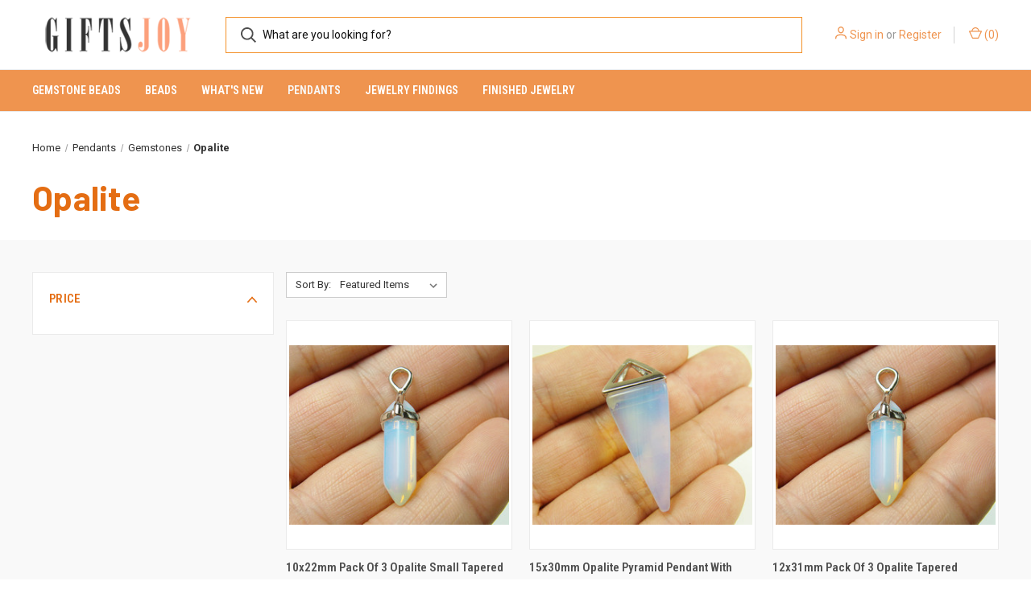

--- FILE ---
content_type: text/html; charset=UTF-8
request_url: https://giftsjoy.com/pendants/gemstones/opalite/
body_size: 16295
content:



<!DOCTYPE html>
<html class="no-js" lang="en">
    <head>
        <title>Pendants - Gemstones - Opalite - GiftsJoy.com</title>
        <link rel="dns-prefetch preconnect" href="https://cdn11.bigcommerce.com/s-uryxug342q" crossorigin><link rel="dns-prefetch preconnect" href="https://fonts.googleapis.com/" crossorigin><link rel="dns-prefetch preconnect" href="https://fonts.gstatic.com/" crossorigin>
        <meta name="keywords" content="beads, pearls, wholesale beads, gemstone beads, pendants, jewelry beads, beads online, bead store, bead shop, bead supply, semi precious stone beads, stone bead, bead supplier, semi precious beads, gemstone pendants, glass bead, gemstone, semi-precious stones, quartz, coral beads, sponge coral, garnet, agate, jade, crystal, turquoise, aquamarine"><link rel='canonical' href='https://giftsjoy.com/pendants/gemstones/opalite/' /><meta name='platform' content='bigcommerce.stencil' />
        
        

        <link href="https://cdn11.bigcommerce.com/s-uryxug342q/product_images/logo-original-48x48-2.png?t&#x3D;1582155836" rel="shortcut icon">
        <meta name="viewport" content="width=device-width, initial-scale=1, maximum-scale=1">

        <script>
            document.documentElement.className = document.documentElement.className.replace('no-js', 'js');
        </script>

        <script>
    function browserSupportsAllFeatures() {
        return window.Promise
            && window.fetch
            && window.URL
            && window.URLSearchParams
            && window.WeakMap
            // object-fit support
            && ('objectFit' in document.documentElement.style);
    }

    function loadScript(src) {
        var js = document.createElement('script');
        js.src = src;
        js.onerror = function () {
            console.error('Failed to load polyfill script ' + src);
        };
        document.head.appendChild(js);
    }

    if (!browserSupportsAllFeatures()) {
        loadScript('https://cdn11.bigcommerce.com/s-uryxug342q/stencil/0573e300-152f-013c-0dee-228823beff49/e/33a52780-5737-0138-d5f0-0242ac110012/dist/theme-bundle.polyfills.js');
    }
</script>
        <script>window.consentManagerTranslations = `{"locale":"en","locales":{"consent_manager.data_collection_warning":"en","consent_manager.accept_all_cookies":"en","consent_manager.gdpr_settings":"en","consent_manager.data_collection_preferences":"en","consent_manager.manage_data_collection_preferences":"en","consent_manager.use_data_by_cookies":"en","consent_manager.data_categories_table":"en","consent_manager.allow":"en","consent_manager.accept":"en","consent_manager.deny":"en","consent_manager.dismiss":"en","consent_manager.reject_all":"en","consent_manager.category":"en","consent_manager.purpose":"en","consent_manager.functional_category":"en","consent_manager.functional_purpose":"en","consent_manager.analytics_category":"en","consent_manager.analytics_purpose":"en","consent_manager.targeting_category":"en","consent_manager.advertising_category":"en","consent_manager.advertising_purpose":"en","consent_manager.essential_category":"en","consent_manager.esential_purpose":"en","consent_manager.yes":"en","consent_manager.no":"en","consent_manager.not_available":"en","consent_manager.cancel":"en","consent_manager.save":"en","consent_manager.back_to_preferences":"en","consent_manager.close_without_changes":"en","consent_manager.unsaved_changes":"en","consent_manager.by_using":"en","consent_manager.agree_on_data_collection":"en","consent_manager.change_preferences":"en","consent_manager.cancel_dialog_title":"en","consent_manager.privacy_policy":"en","consent_manager.allow_category_tracking":"en","consent_manager.disallow_category_tracking":"en"},"translations":{"consent_manager.data_collection_warning":"We use cookies (and other similar technologies) to collect data to improve your shopping experience.","consent_manager.accept_all_cookies":"Accept All Cookies","consent_manager.gdpr_settings":"Settings","consent_manager.data_collection_preferences":"Website Data Collection Preferences","consent_manager.manage_data_collection_preferences":"Manage Website Data Collection Preferences","consent_manager.use_data_by_cookies":" uses data collected by cookies and JavaScript libraries to improve your shopping experience.","consent_manager.data_categories_table":"The table below outlines how we use this data by category. To opt out of a category of data collection, select 'No' and save your preferences.","consent_manager.allow":"Allow","consent_manager.accept":"Accept","consent_manager.deny":"Deny","consent_manager.dismiss":"Dismiss","consent_manager.reject_all":"Reject all","consent_manager.category":"Category","consent_manager.purpose":"Purpose","consent_manager.functional_category":"Functional","consent_manager.functional_purpose":"Enables enhanced functionality, such as videos and live chat. If you do not allow these, then some or all of these functions may not work properly.","consent_manager.analytics_category":"Analytics","consent_manager.analytics_purpose":"Provide statistical information on site usage, e.g., web analytics so we can improve this website over time.","consent_manager.targeting_category":"Targeting","consent_manager.advertising_category":"Advertising","consent_manager.advertising_purpose":"Used to create profiles or personalize content to enhance your shopping experience.","consent_manager.essential_category":"Essential","consent_manager.esential_purpose":"Essential for the site and any requested services to work, but do not perform any additional or secondary function.","consent_manager.yes":"Yes","consent_manager.no":"No","consent_manager.not_available":"N/A","consent_manager.cancel":"Cancel","consent_manager.save":"Save","consent_manager.back_to_preferences":"Back to Preferences","consent_manager.close_without_changes":"You have unsaved changes to your data collection preferences. Are you sure you want to close without saving?","consent_manager.unsaved_changes":"You have unsaved changes","consent_manager.by_using":"By using our website, you're agreeing to our","consent_manager.agree_on_data_collection":"By using our website, you're agreeing to the collection of data as described in our ","consent_manager.change_preferences":"You can change your preferences at any time","consent_manager.cancel_dialog_title":"Are you sure you want to cancel?","consent_manager.privacy_policy":"Privacy Policy","consent_manager.allow_category_tracking":"Allow [CATEGORY_NAME] tracking","consent_manager.disallow_category_tracking":"Disallow [CATEGORY_NAME] tracking"}}`;</script>

        <script>
            window.lazySizesConfig = window.lazySizesConfig || {};
            window.lazySizesConfig.loadMode = 1;
        </script>
        <script async src="https://cdn11.bigcommerce.com/s-uryxug342q/stencil/0573e300-152f-013c-0dee-228823beff49/e/33a52780-5737-0138-d5f0-0242ac110012/dist/theme-bundle.head_async.js"></script>
        
        <link href="https://fonts.googleapis.com/css?family=Roboto+Condensed:400,600%7CRoboto:400,700%7CBarlow:700&display=block" rel="stylesheet">
        
        <link rel="preload" href="https://cdn11.bigcommerce.com/s-uryxug342q/stencil/0573e300-152f-013c-0dee-228823beff49/e/33a52780-5737-0138-d5f0-0242ac110012/dist/theme-bundle.font.js" as="script">
        <script async src="https://cdn11.bigcommerce.com/s-uryxug342q/stencil/0573e300-152f-013c-0dee-228823beff49/e/33a52780-5737-0138-d5f0-0242ac110012/dist/theme-bundle.font.js"></script>

        <link data-stencil-stylesheet href="https://cdn11.bigcommerce.com/s-uryxug342q/stencil/0573e300-152f-013c-0dee-228823beff49/e/33a52780-5737-0138-d5f0-0242ac110012/css/theme-7fce7a50-f225-013d-8a31-2a5f3d9fcd10.css" rel="stylesheet">

        <!-- Start Tracking Code for analytics_siteverification -->

<meta name="google-site-verification" content="27uTdYCU_njVX_94VWjowLcTMidQJUBTKa9EgySKiNo" />

<!-- End Tracking Code for analytics_siteverification -->


<script type="text/javascript" src="https://checkout-sdk.bigcommerce.com/v1/loader.js" defer ></script>
<script type="text/javascript">
var BCData = {};
</script>

<script nonce="">
(function () {
    var xmlHttp = new XMLHttpRequest();

    xmlHttp.open('POST', 'https://bes.gcp.data.bigcommerce.com/nobot');
    xmlHttp.setRequestHeader('Content-Type', 'application/json');
    xmlHttp.send('{"store_id":"1000885530","timezone_offset":"-7.0","timestamp":"2026-02-03T18:46:24.29229500Z","visit_id":"e492f25a-fb4f-47e1-bd86-9cfc1a08fbea","channel_id":1}');
})();
</script>

        

        <script>
            var theme_settings = {
                show_fast_cart: false,
                linksPerCol: 10,
            };
        </script>

        <link rel="preload" href="https://cdn11.bigcommerce.com/s-uryxug342q/stencil/0573e300-152f-013c-0dee-228823beff49/e/33a52780-5737-0138-d5f0-0242ac110012/dist/theme-bundle.main.js" as="script">
    </head>
    <body>
        <svg data-src="https://cdn11.bigcommerce.com/s-uryxug342q/stencil/0573e300-152f-013c-0dee-228823beff49/e/33a52780-5737-0138-d5f0-0242ac110012/img/icon-sprite.svg" class="icons-svg-sprite"></svg>

        <header class="header" role="banner">
    <a href="#" class="mobileMenu-toggle" data-mobile-menu-toggle="menu">
        <span class="mobileMenu-toggleIcon"></span>
    </a>

    <div class="header-logo--wrap">
        <div class="header-logo logo-full-size-desktop">
            
            <div class="logo-and-toggle">
                <div class="desktopMenu-toggle">
                    <a href="javascript:void(0);" class="mobileMenu-toggle">
                        <span class="mobileMenu-toggleIcon"></span>
                    </a>
                </div>
                
                    <div class="logo-wrap"><a href="https://giftsjoy.com/" class="header-logo__link" data-header-logo-link>
        <img class="header-logo-image-unknown-size"
             src="https://cdn11.bigcommerce.com/s-uryxug342q/images/stencil/original/logo6_1577472980__85945.original.png"
             alt="GiftsJoy"
             title="GiftsJoy">
</a>
</div>
            </div>
            
            <div class="quickSearchWrap" id="quickSearch" aria-hidden="true" tabindex="-1" data-prevent-quick-search-close>
                <div>
    <!-- snippet location forms_search -->
    <form class="form" action="/search.php">
        <fieldset class="form-fieldset">
            <div class="form-field">
                <label class="is-srOnly" for="search_query">Search</label>
                <input class="form-input" data-search-quick name="search_query" id="search_query" data-error-message="Search field cannot be empty." placeholder="What are you looking for?" autocomplete="off">
                <button type="submit" class="form-button">
                    <i class="icon" aria-hidden="true">
                        <svg><use xlink:href="#icon-search" /></svg>
                    </i>
                </button>
            </div>
        </fieldset>
    </form>
    <section class="quickSearchResults" data-bind="html: results"></section>
    <p role="status"
       aria-live="polite"
       class="aria-description--hidden"
       data-search-aria-message-predefined-text="product results for"
    ></p>
</div>
            </div>
            <div class="navUser-wrap">
                <nav class="navUser">
    <ul class="navUser-section navUser-section--alt">
        <li class="navUser-item navUser-item--account">
            <i class="icon" aria-hidden="true">
                <svg><use xlink:href="#icon-user" /></svg>
            </i>
                <a class="navUser-action"
                   href="/login.php"
                   aria-label="Sign in"
                >
                    Sign in
                </a>
                    <span>or</span> <a class="navUser-action" href="/login.php?action&#x3D;create_account">Register</a>
        </li>
                <li class="navUser-item navUser-item--mobile-search">
            <i class="icon" aria-hidden="true">
                <svg><use xlink:href="#icon-search" /></svg>
            </i>
        </li>
        <li class="navUser-item navUser-item--cart">
            <a
                class="navUser-action"
                data-cart-preview
                data-dropdown="cart-preview-dropdown"
                data-options="align:right"
                href="/cart.php"
                aria-label="Cart with 0 items"
            >
                <i class="icon" aria-hidden="true">
                    <svg><use xlink:href="#icon-cart" /></svg>
                </i>
                (<span class=" cart-quantity"></span>)
            </a>

            <div class="dropdown-menu" id="cart-preview-dropdown" data-dropdown-content aria-hidden="true"></div>
        </li>
    </ul>
</nav>
            </div>
        </div>
    </div>

    <div class="navPages-container" id="menu" data-menu>
        <span class="mobile-closeNav">
    <i class="icon" aria-hidden="true">
        <svg><use xlink:href="#icon-close-large" /></svg>
    </i>
    close
</span>
<nav class="navPages">
    <ul class="navPages-list navPages-list--user 5765697a656e20596f756e67">
            <li class="navPages-item">
                <i class="icon" aria-hidden="true">
                    <svg><use xlink:href="#icon-user" /></svg>
                </i>
                <a class="navPages-action" href="/login.php">Sign in</a>
                    or
                    <a class="navPages-action"
                       href="/login.php?action&#x3D;create_account"
                       aria-label="Register"
                    >
                        Register
                    </a>
            </li>
    </ul>
    <ul class="navPages-list navPages-mega navPages-mainNav">
            <li class="navPages-item">
                <a class="navPages-action has-subMenu"
   href="https://giftsjoy.com/gemstone-beads/"
   data-collapsible="navPages-96"
>
    Gemstone Beads
    <i class="icon navPages-action-moreIcon" aria-hidden="true">
        <svg><use xlink:href="#icon-chevron-down" /></svg>
    </i>
</a>
<div class="column-menu navPage-subMenu" id="navPages-96" aria-hidden="true" tabindex="-1">
    <ul class="navPage-subMenu-list">
            <li class="navPage-subMenu-item">
                <i class="icon navPages-action-moreIcon" aria-hidden="true"><svg><use xlink:href="#icon-chevron-right" /></svg></i>
                <a class="navPage-subMenu-action navPages-action" href="https://giftsjoy.com/beads/gemstone-beads/african-blood-quartz/">African Blood Quartz</a>
                
            </li>
            <li class="navPage-subMenu-item">
                <i class="icon navPages-action-moreIcon" aria-hidden="true"><svg><use xlink:href="#icon-chevron-right" /></svg></i>
                <a class="navPage-subMenu-action navPages-action" href="https://giftsjoy.com/beads/gemstone-beads/african-green-opal/">African Green Opal</a>
                
            </li>
            <li class="navPage-subMenu-item">
                <i class="icon navPages-action-moreIcon" aria-hidden="true"><svg><use xlink:href="#icon-chevron-right" /></svg></i>
                <a class="navPage-subMenu-action navPages-action" href="https://giftsjoy.com/beads/gemstone-beads/african-jade/">African Jade</a>
                
            </li>
            <li class="navPage-subMenu-item">
                <i class="icon navPages-action-moreIcon" aria-hidden="true"><svg><use xlink:href="#icon-chevron-right" /></svg></i>
                <a class="navPage-subMenu-action navPages-action" href="https://giftsjoy.com/beads/gemstone-beads/african-turquoise/">African Turquoise</a>
                
            </li>
            <li class="navPage-subMenu-item">
                <i class="icon navPages-action-moreIcon" aria-hidden="true"><svg><use xlink:href="#icon-chevron-right" /></svg></i>
                <a class="navPage-subMenu-action navPages-action" href="https://giftsjoy.com/beads/gemstone-beads/amazonite/">Amazonite</a>
                
            </li>
            <li class="navPage-subMenu-item">
                <i class="icon navPages-action-moreIcon" aria-hidden="true"><svg><use xlink:href="#icon-chevron-right" /></svg></i>
                <a class="navPage-subMenu-action navPages-action" href="https://giftsjoy.com/beads/gemstone-beads/american-jasper/">American Jasper</a>
                
            </li>
            <li class="navPage-subMenu-item">
                <i class="icon navPages-action-moreIcon" aria-hidden="true"><svg><use xlink:href="#icon-chevron-right" /></svg></i>
                <a class="navPage-subMenu-action navPages-action" href="https://giftsjoy.com/beads/gemstone-beads/american-petrified-wood/">American Petrified Wood</a>
                
            </li>
            <li class="navPage-subMenu-item">
                <i class="icon navPages-action-moreIcon" aria-hidden="true"><svg><use xlink:href="#icon-chevron-right" /></svg></i>
                <a class="navPage-subMenu-action navPages-action" href="https://giftsjoy.com/beads/gemstone-beads/amethyst/">Amethyst</a>
                
            </li>
            <li class="navPage-subMenu-item">
                <i class="icon navPages-action-moreIcon" aria-hidden="true"><svg><use xlink:href="#icon-chevron-right" /></svg></i>
                <a class="navPage-subMenu-action navPages-action" href="https://giftsjoy.com/beads/gemstone-beads/ametrine/">Ametrine</a>
                
            </li>
            <li class="navPage-subMenu-item">
                <i class="icon navPages-action-moreIcon" aria-hidden="true"><svg><use xlink:href="#icon-chevron-right" /></svg></i>
                <a class="navPage-subMenu-action navPages-action" href="https://giftsjoy.com/beads/gemstone-beads/ammonite/">Ammonite</a>
                
            </li>
            <li class="navPage-subMenu-item">
                <i class="icon navPages-action-moreIcon" aria-hidden="true"><svg><use xlink:href="#icon-chevron-right" /></svg></i>
                <a class="navPage-subMenu-action navPages-action" href="https://giftsjoy.com/beads/gemstone-beads/angelite/">Angelite</a>
                
            </li>
            <li class="navPage-subMenu-item">
                <i class="icon navPages-action-moreIcon" aria-hidden="true"><svg><use xlink:href="#icon-chevron-right" /></svg></i>
                <a class="navPage-subMenu-action navPages-action" href="https://giftsjoy.com/beads/gemstone-beads/apatite/">Apatite</a>
                
            </li>
            <li class="navPage-subMenu-item">
                <i class="icon navPages-action-moreIcon" aria-hidden="true"><svg><use xlink:href="#icon-chevron-right" /></svg></i>
                <a class="navPage-subMenu-action navPages-action" href="https://giftsjoy.com/beads/gemstone-beads/aqua-nueva-agate/">Aqua Nueva Agate</a>
                
            </li>
            <li class="navPage-subMenu-item">
                <i class="icon navPages-action-moreIcon" aria-hidden="true"><svg><use xlink:href="#icon-chevron-right" /></svg></i>
                <a class="navPage-subMenu-action navPages-action" href="https://giftsjoy.com/beads/gemstone-beads/aquamarine/">Aquamarine</a>
                
            </li>
            <li class="navPage-subMenu-item">
                <i class="icon navPages-action-moreIcon" aria-hidden="true"><svg><use xlink:href="#icon-chevron-right" /></svg></i>
                <a class="navPage-subMenu-action navPages-action" href="https://giftsjoy.com/beads/gemstone-beads/australian-agate/">Australian Agate</a>
                
            </li>
            <li class="navPage-subMenu-item">
                <i class="icon navPages-action-moreIcon" aria-hidden="true"><svg><use xlink:href="#icon-chevron-right" /></svg></i>
                <a class="navPage-subMenu-action navPages-action" href="https://giftsjoy.com/beads/gemstone-beads/australian-dragon-blood/">Australian Dragon Blood</a>
                
            </li>
            <li class="navPage-subMenu-item">
                <i class="icon navPages-action-moreIcon" aria-hidden="true"><svg><use xlink:href="#icon-chevron-right" /></svg></i>
                <a class="navPage-subMenu-action navPages-action" href="https://giftsjoy.com/beads/gemstone-beads/australian-moss-opal/">Australian Moss Opal</a>
                
            </li>
            <li class="navPage-subMenu-item">
                <i class="icon navPages-action-moreIcon" aria-hidden="true"><svg><use xlink:href="#icon-chevron-right" /></svg></i>
                <a class="navPage-subMenu-action navPages-action" href="https://giftsjoy.com/gemstone-beads/australian-zebra-jasper/">Australian Zebra Jasper</a>
                
            </li>
            <li class="navPage-subMenu-item">
                <i class="icon navPages-action-moreIcon" aria-hidden="true"><svg><use xlink:href="#icon-chevron-right" /></svg></i>
                <a class="navPage-subMenu-action navPages-action" href="https://giftsjoy.com/beads/gemstone-beads/azurite/">Azurite</a>
                
            </li>
            <li class="navPage-subMenu-item">
                <i class="icon navPages-action-moreIcon" aria-hidden="true"><svg><use xlink:href="#icon-chevron-right" /></svg></i>
                <a class="navPage-subMenu-action navPages-action" href="https://giftsjoy.com/gemstone-beads/biotite-mica/">Biotite Mica</a>
                
            </li>
            <li class="navPage-subMenu-item">
                <i class="icon navPages-action-moreIcon" aria-hidden="true"><svg><use xlink:href="#icon-chevron-right" /></svg></i>
                <a class="navPage-subMenu-action navPages-action" href="https://giftsjoy.com/beads/gemstone-beads/black-obsidian/">Black Obsidian</a>
                
            </li>
            <li class="navPage-subMenu-item">
                <i class="icon navPages-action-moreIcon" aria-hidden="true"><svg><use xlink:href="#icon-chevron-right" /></svg></i>
                <a class="navPage-subMenu-action navPages-action" href="https://giftsjoy.com/beads/gemstone-beads/black-onyx/">Black Onyx</a>
                
            </li>
            <li class="navPage-subMenu-item">
                <i class="icon navPages-action-moreIcon" aria-hidden="true"><svg><use xlink:href="#icon-chevron-right" /></svg></i>
                <a class="navPage-subMenu-action navPages-action" href="https://giftsjoy.com/beads/gemstone-beads/black-spinel/">Black Spinel</a>
                
            </li>
            <li class="navPage-subMenu-item">
                <i class="icon navPages-action-moreIcon" aria-hidden="true"><svg><use xlink:href="#icon-chevron-right" /></svg></i>
                <a class="navPage-subMenu-action navPages-action" href="https://giftsjoy.com/gemstone-beads/black-tourmaline/">Black Tourmaline</a>
                
            </li>
            <li class="navPage-subMenu-item">
                <i class="icon navPages-action-moreIcon" aria-hidden="true"><svg><use xlink:href="#icon-chevron-right" /></svg></i>
                <a class="navPage-subMenu-action navPages-action" href="https://giftsjoy.com/beads/gemstone-beads/black-web/">Black Web</a>
                
            </li>
            <li class="navPage-subMenu-item">
                <i class="icon navPages-action-moreIcon" aria-hidden="true"><svg><use xlink:href="#icon-chevron-right" /></svg></i>
                <a class="navPage-subMenu-action navPages-action" href="https://giftsjoy.com/beads/gemstone-beads/bloodstone/">Bloodstone</a>
                
            </li>
            <li class="navPage-subMenu-item">
                <i class="icon navPages-action-moreIcon" aria-hidden="true"><svg><use xlink:href="#icon-chevron-right" /></svg></i>
                <a class="navPage-subMenu-action navPages-action" href="https://giftsjoy.com/beads/gemstone-beads/blue-aventurine/">Blue Aventurine</a>
                
            </li>
            <li class="navPage-subMenu-item">
                <i class="icon navPages-action-moreIcon" aria-hidden="true"><svg><use xlink:href="#icon-chevron-right" /></svg></i>
                <a class="navPage-subMenu-action navPages-action" href="https://giftsjoy.com/beads/gemstone-beads/blue-lace-agate/">Blue Lace Agate</a>
                
            </li>
            <li class="navPage-subMenu-item">
                <i class="icon navPages-action-moreIcon" aria-hidden="true"><svg><use xlink:href="#icon-chevron-right" /></svg></i>
                <a class="navPage-subMenu-action navPages-action" href="https://giftsjoy.com/beads/gemstone-beads/botswana-agate/">Botswana Agate</a>
                
            </li>
            <li class="navPage-subMenu-item">
                <i class="icon navPages-action-moreIcon" aria-hidden="true"><svg><use xlink:href="#icon-chevron-right" /></svg></i>
                <a class="navPage-subMenu-action navPages-action" href="https://giftsjoy.com/beads/gemstone-beads/brioche-agate/">Brioche Agate</a>
                
            </li>
            <li class="navPage-subMenu-item">
                <i class="icon navPages-action-moreIcon" aria-hidden="true"><svg><use xlink:href="#icon-chevron-right" /></svg></i>
                <a class="navPage-subMenu-action navPages-action" href="https://giftsjoy.com/gemstone-beads/british-columbia-jade/">British Columbia Jade</a>
                
            </li>
            <li class="navPage-subMenu-item">
                <i class="icon navPages-action-moreIcon" aria-hidden="true"><svg><use xlink:href="#icon-chevron-right" /></svg></i>
                <a class="navPage-subMenu-action navPages-action" href="https://giftsjoy.com/beads/gemstone-beads/bronzite/">Bronzite</a>
                
            </li>
            <li class="navPage-subMenu-item">
                <i class="icon navPages-action-moreIcon" aria-hidden="true"><svg><use xlink:href="#icon-chevron-right" /></svg></i>
                <a class="navPage-subMenu-action navPages-action" href="https://giftsjoy.com/beads/gemstone-beads/brown-moonstone/">Brown Moonstone</a>
                
            </li>
            <li class="navPage-subMenu-item">
                <i class="icon navPages-action-moreIcon" aria-hidden="true"><svg><use xlink:href="#icon-chevron-right" /></svg></i>
                <a class="navPage-subMenu-action navPages-action" href="https://giftsjoy.com/beads/gemstone-beads/brown-opal/">Brown Opal</a>
                
            </li>
            <li class="navPage-subMenu-item">
                <i class="icon navPages-action-moreIcon" aria-hidden="true"><svg><use xlink:href="#icon-chevron-right" /></svg></i>
                <a class="navPage-subMenu-action navPages-action" href="https://giftsjoy.com/beads/gemstone-beads/burma-jade/">Burma Jade</a>
                
            </li>
            <li class="navPage-subMenu-item">
                <i class="icon navPages-action-moreIcon" aria-hidden="true"><svg><use xlink:href="#icon-chevron-right" /></svg></i>
                <a class="navPage-subMenu-action navPages-action" href="https://giftsjoy.com/beads/gemstone-beads/carnelian/">Carnelian</a>
                
            </li>
            <li class="navPage-subMenu-item">
                <i class="icon navPages-action-moreIcon" aria-hidden="true"><svg><use xlink:href="#icon-chevron-right" /></svg></i>
                <a class="navPage-subMenu-action navPages-action" href="https://giftsjoy.com/beads/gemstone-beads/chalcedony/">Chalcedony</a>
                
            </li>
            <li class="navPage-subMenu-item">
                <i class="icon navPages-action-moreIcon" aria-hidden="true"><svg><use xlink:href="#icon-chevron-right" /></svg></i>
                <a class="navPage-subMenu-action navPages-action" href="https://giftsjoy.com/beads/gemstone-beads/charoite/">Charoite</a>
                
            </li>
            <li class="navPage-subMenu-item">
                <i class="icon navPages-action-moreIcon" aria-hidden="true"><svg><use xlink:href="#icon-chevron-right" /></svg></i>
                <a class="navPage-subMenu-action navPages-action" href="https://giftsjoy.com/beads/gemstone-beads/cherry-blossom-agate/">Cherry Blossom Agate</a>
                
            </li>
            <li class="navPage-subMenu-item">
                <i class="icon navPages-action-moreIcon" aria-hidden="true"><svg><use xlink:href="#icon-chevron-right" /></svg></i>
                <a class="navPage-subMenu-action navPages-action" href="https://giftsjoy.com/gemstone-beads/cherry-quartz/">Cherry Quartz</a>
                
            </li>
            <li class="navPage-subMenu-item">
                <i class="icon navPages-action-moreIcon" aria-hidden="true"><svg><use xlink:href="#icon-chevron-right" /></svg></i>
                <a class="navPage-subMenu-action navPages-action" href="https://giftsjoy.com/gemstone-beads/china-jade/">China Jade</a>
                
            </li>
            <li class="navPage-subMenu-item">
                <i class="icon navPages-action-moreIcon" aria-hidden="true"><svg><use xlink:href="#icon-chevron-right" /></svg></i>
                <a class="navPage-subMenu-action navPages-action" href="https://giftsjoy.com/beads/gemstone-beads/chinese-tourmaline/">Chinese Tourmaline</a>
                
            </li>
            <li class="navPage-subMenu-item">
                <i class="icon navPages-action-moreIcon" aria-hidden="true"><svg><use xlink:href="#icon-chevron-right" /></svg></i>
                <a class="navPage-subMenu-action navPages-action" href="https://giftsjoy.com/beads/gemstone-beads/chinese-turquoise/">Chinese Turquoise</a>
                
            </li>
            <li class="navPage-subMenu-item">
                <i class="icon navPages-action-moreIcon" aria-hidden="true"><svg><use xlink:href="#icon-chevron-right" /></svg></i>
                <a class="navPage-subMenu-action navPages-action" href="https://giftsjoy.com/beads/gemstone-beads/chocolate-jasper/">Chocolate Jasper</a>
                
            </li>
            <li class="navPage-subMenu-item">
                <i class="icon navPages-action-moreIcon" aria-hidden="true"><svg><use xlink:href="#icon-chevron-right" /></svg></i>
                <a class="navPage-subMenu-action navPages-action" href="https://giftsjoy.com/beads/gemstone-beads/chrysocolla/">Chrysocolla</a>
                
            </li>
            <li class="navPage-subMenu-item">
                <i class="icon navPages-action-moreIcon" aria-hidden="true"><svg><use xlink:href="#icon-chevron-right" /></svg></i>
                <a class="navPage-subMenu-action navPages-action" href="https://giftsjoy.com/gemstone-beads/chrysoprase/">Chrysoprase</a>
                
            </li>
            <li class="navPage-subMenu-item">
                <i class="icon navPages-action-moreIcon" aria-hidden="true"><svg><use xlink:href="#icon-chevron-right" /></svg></i>
                <a class="navPage-subMenu-action navPages-action" href="https://giftsjoy.com/beads/gemstone-beads/citrine/">Citrine</a>
                
            </li>
            <li class="navPage-subMenu-item">
                <i class="icon navPages-action-moreIcon" aria-hidden="true"><svg><use xlink:href="#icon-chevron-right" /></svg></i>
                <a class="navPage-subMenu-action navPages-action" href="https://giftsjoy.com/beads/gemstone-beads/cloud-grey-quartz/">Cloud quartz</a>
                
            </li>
            <li class="navPage-subMenu-item">
                <i class="icon navPages-action-moreIcon" aria-hidden="true"><svg><use xlink:href="#icon-chevron-right" /></svg></i>
                <a class="navPage-subMenu-action navPages-action" href="https://giftsjoy.com/beads/gemstone-beads/crazy-lace-agate/">Crazy Lace Agate</a>
                
            </li>
            <li class="navPage-subMenu-item">
                <i class="icon navPages-action-moreIcon" aria-hidden="true"><svg><use xlink:href="#icon-chevron-right" /></svg></i>
                <a class="navPage-subMenu-action navPages-action" href="https://giftsjoy.com/beads/gemstone-beads/crystal/">Crystal</a>
                
            </li>
            <li class="navPage-subMenu-item">
                <i class="icon navPages-action-moreIcon" aria-hidden="true"><svg><use xlink:href="#icon-chevron-right" /></svg></i>
                <a class="navPage-subMenu-action navPages-action" href="https://giftsjoy.com/beads/gemstone-beads/dalmatian-jasper/">Dalmatian Jasper</a>
                
            </li>
            <li class="navPage-subMenu-item">
                <i class="icon navPages-action-moreIcon" aria-hidden="true"><svg><use xlink:href="#icon-chevron-right" /></svg></i>
                <a class="navPage-subMenu-action navPages-action" href="https://giftsjoy.com/beads/gemstone-beads/dark-labrodorite/">Dark Labrodorite</a>
                
            </li>
            <li class="navPage-subMenu-item">
                <i class="icon navPages-action-moreIcon" aria-hidden="true"><svg><use xlink:href="#icon-chevron-right" /></svg></i>
                <a class="navPage-subMenu-action navPages-action" href="https://giftsjoy.com/beads/gemstone-beads/dendritic-green-jade/">Dendritic Green Jade</a>
                
            </li>
            <li class="navPage-subMenu-item">
                <i class="icon navPages-action-moreIcon" aria-hidden="true"><svg><use xlink:href="#icon-chevron-right" /></svg></i>
                <a class="navPage-subMenu-action navPages-action" href="https://giftsjoy.com/beads/gemstone-beads/denim-lapis/">Denim Lapis</a>
                
            </li>
            <li class="navPage-subMenu-item">
                <i class="icon navPages-action-moreIcon" aria-hidden="true"><svg><use xlink:href="#icon-chevron-right" /></svg></i>
                <a class="navPage-subMenu-action navPages-action" href="https://giftsjoy.com/beads/gemstone-beads/diopside/">Diopside</a>
                
            </li>
            <li class="navPage-subMenu-item">
                <i class="icon navPages-action-moreIcon" aria-hidden="true"><svg><use xlink:href="#icon-chevron-right" /></svg></i>
                <a class="navPage-subMenu-action navPages-action" href="https://giftsjoy.com/beads/gemstone-beads/dream-agate/">Dream Agate</a>
                
            </li>
            <li class="navPage-subMenu-item">
                <i class="icon navPages-action-moreIcon" aria-hidden="true"><svg><use xlink:href="#icon-chevron-right" /></svg></i>
                <a class="navPage-subMenu-action navPages-action" href="https://giftsjoy.com/beads/gemstone-beads/dumortierite/">Dumortierite</a>
                
            </li>
            <li class="navPage-subMenu-item">
                <i class="icon navPages-action-moreIcon" aria-hidden="true"><svg><use xlink:href="#icon-chevron-right" /></svg></i>
                <a class="navPage-subMenu-action navPages-action" href="https://giftsjoy.com/beads/gemstone-beads/eagles-eye/">Eagle&#x27;s eye</a>
                
            </li>
            <li class="navPage-subMenu-item">
                <i class="icon navPages-action-moreIcon" aria-hidden="true"><svg><use xlink:href="#icon-chevron-right" /></svg></i>
                <a class="navPage-subMenu-action navPages-action" href="https://giftsjoy.com/beads/gemstone-beads/eclogite/">Eclogite</a>
                
            </li>
            <li class="navPage-subMenu-item">
                <i class="icon navPages-action-moreIcon" aria-hidden="true"><svg><use xlink:href="#icon-chevron-right" /></svg></i>
                <a class="navPage-subMenu-action navPages-action" href="https://giftsjoy.com/beads/gemstone-beads/elephant-skin-jasper/">Elephant Skin Jasper</a>
                
            </li>
            <li class="navPage-subMenu-item">
                <i class="icon navPages-action-moreIcon" aria-hidden="true"><svg><use xlink:href="#icon-chevron-right" /></svg></i>
                <a class="navPage-subMenu-action navPages-action" href="https://giftsjoy.com/beads/gemstone-beads/emerald/">Emerald</a>
                
            </li>
            <li class="navPage-subMenu-item">
                <i class="icon navPages-action-moreIcon" aria-hidden="true"><svg><use xlink:href="#icon-chevron-right" /></svg></i>
                <a class="navPage-subMenu-action navPages-action" href="https://giftsjoy.com/beads/gemstone-beads/feldspar/">Feldspar</a>
                
            </li>
            <li class="navPage-subMenu-item">
                <i class="icon navPages-action-moreIcon" aria-hidden="true"><svg><use xlink:href="#icon-chevron-right" /></svg></i>
                <a class="navPage-subMenu-action navPages-action" href="https://giftsjoy.com/gemstone-beads/fire-cherry-quartz/">Fire Cherry Quartz</a>
                
            </li>
            <li class="navPage-subMenu-item">
                <i class="icon navPages-action-moreIcon" aria-hidden="true"><svg><use xlink:href="#icon-chevron-right" /></svg></i>
                <a class="navPage-subMenu-action navPages-action" href="https://giftsjoy.com/beads/gemstone-beads/floral-sweet-jasper/">Floral Sweet Jasper</a>
                
            </li>
            <li class="navPage-subMenu-item">
                <i class="icon navPages-action-moreIcon" aria-hidden="true"><svg><use xlink:href="#icon-chevron-right" /></svg></i>
                <a class="navPage-subMenu-action navPages-action" href="https://giftsjoy.com/beads/gemstone-beads/flower-jasper/">Flower Jasper</a>
                
            </li>
            <li class="navPage-subMenu-item">
                <i class="icon navPages-action-moreIcon" aria-hidden="true"><svg><use xlink:href="#icon-chevron-right" /></svg></i>
                <a class="navPage-subMenu-action navPages-action" href="https://giftsjoy.com/beads/gemstone-beads/fluorite/">Fluorite</a>
                
            </li>
            <li class="navPage-subMenu-item">
                <i class="icon navPages-action-moreIcon" aria-hidden="true"><svg><use xlink:href="#icon-chevron-right" /></svg></i>
                <a class="navPage-subMenu-action navPages-action" href="https://giftsjoy.com/beads/gemstone-beads/fossil-coral-jasper/">Fossil Coral Jasper</a>
                
            </li>
            <li class="navPage-subMenu-item">
                <i class="icon navPages-action-moreIcon" aria-hidden="true"><svg><use xlink:href="#icon-chevron-right" /></svg></i>
                <a class="navPage-subMenu-action navPages-action" href="https://giftsjoy.com/beads/gemstone-beads/garnet/">Garnet</a>
                
            </li>
            <li class="navPage-subMenu-item">
                <i class="icon navPages-action-moreIcon" aria-hidden="true"><svg><use xlink:href="#icon-chevron-right" /></svg></i>
                <a class="navPage-subMenu-action navPages-action" href="https://giftsjoy.com/beads/gemstone-beads/gold-obsidian/">Gold Obsidian</a>
                
            </li>
            <li class="navPage-subMenu-item">
                <i class="icon navPages-action-moreIcon" aria-hidden="true"><svg><use xlink:href="#icon-chevron-right" /></svg></i>
                <a class="navPage-subMenu-action navPages-action" href="https://giftsjoy.com/beads/gemstone-beads/golden-turquoise/">Golden Turquoise</a>
                
            </li>
            <li class="navPage-subMenu-item">
                <i class="icon navPages-action-moreIcon" aria-hidden="true"><svg><use xlink:href="#icon-chevron-right" /></svg></i>
                <a class="navPage-subMenu-action navPages-action" href="https://giftsjoy.com/beads/gemstone-beads/goldstone-blue/">Goldstone (blue)</a>
                
            </li>
            <li class="navPage-subMenu-item">
                <i class="icon navPages-action-moreIcon" aria-hidden="true"><svg><use xlink:href="#icon-chevron-right" /></svg></i>
                <a class="navPage-subMenu-action navPages-action" href="https://giftsjoy.com/beads/gemstone-beads/goldstone-brown/">Goldstone (brown)</a>
                
            </li>
            <li class="navPage-subMenu-item">
                <i class="icon navPages-action-moreIcon" aria-hidden="true"><svg><use xlink:href="#icon-chevron-right" /></svg></i>
                <a class="navPage-subMenu-action navPages-action" href="https://giftsjoy.com/beads/gemstone-beads/goldstone-green/">Goldstone (green)</a>
                
            </li>
            <li class="navPage-subMenu-item">
                <i class="icon navPages-action-moreIcon" aria-hidden="true"><svg><use xlink:href="#icon-chevron-right" /></svg></i>
                <a class="navPage-subMenu-action navPages-action" href="https://giftsjoy.com/beads/gemstone-beads/gray-amazonite/">Gray Amazonite</a>
                
            </li>
            <li class="navPage-subMenu-item">
                <i class="icon navPages-action-moreIcon" aria-hidden="true"><svg><use xlink:href="#icon-chevron-right" /></svg></i>
                <a class="navPage-subMenu-action navPages-action" href="https://giftsjoy.com/beads/gemstone-beads/green-aventurine/">Green Aventurine</a>
                
            </li>
            <li class="navPage-subMenu-item">
                <i class="icon navPages-action-moreIcon" aria-hidden="true"><svg><use xlink:href="#icon-chevron-right" /></svg></i>
                <a class="navPage-subMenu-action navPages-action" href="https://giftsjoy.com/beads/gemstone-beads/green-eye-jasper/">Green Eye Jasper</a>
                
            </li>
            <li class="navPage-subMenu-item">
                <i class="icon navPages-action-moreIcon" aria-hidden="true"><svg><use xlink:href="#icon-chevron-right" /></svg></i>
                <a class="navPage-subMenu-action navPages-action" href="https://giftsjoy.com/beads/gemstone-beads/green-garnet/">Green Garnet</a>
                
            </li>
            <li class="navPage-subMenu-item">
                <i class="icon navPages-action-moreIcon" aria-hidden="true"><svg><use xlink:href="#icon-chevron-right" /></svg></i>
                <a class="navPage-subMenu-action navPages-action" href="https://giftsjoy.com/gemstone-beads/green-grass-agate/">Green Grass Agate</a>
                
            </li>
            <li class="navPage-subMenu-item">
                <i class="icon navPages-action-moreIcon" aria-hidden="true"><svg><use xlink:href="#icon-chevron-right" /></svg></i>
                <a class="navPage-subMenu-action navPages-action" href="https://giftsjoy.com/beads/gemstone-beads/green-nephrite/">Green Nephrite</a>
                
            </li>
            <li class="navPage-subMenu-item">
                <i class="icon navPages-action-moreIcon" aria-hidden="true"><svg><use xlink:href="#icon-chevron-right" /></svg></i>
                <a class="navPage-subMenu-action navPages-action" href="https://giftsjoy.com/gemstone-beads/green-opal/">Green Opal</a>
                
            </li>
            <li class="navPage-subMenu-item">
                <i class="icon navPages-action-moreIcon" aria-hidden="true"><svg><use xlink:href="#icon-chevron-right" /></svg></i>
                <a class="navPage-subMenu-action navPages-action" href="https://giftsjoy.com/beads/gemstone-beads/green-rabbit-fur-quartz/">Green Rabbit Fur Quartz</a>
                
            </li>
            <li class="navPage-subMenu-item">
                <i class="icon navPages-action-moreIcon" aria-hidden="true"><svg><use xlink:href="#icon-chevron-right" /></svg></i>
                <a class="navPage-subMenu-action navPages-action" href="https://giftsjoy.com/beads/gemstone-beads/green-rutilated-quartz/">Green Rutilated Quartz</a>
                
            </li>
            <li class="navPage-subMenu-item">
                <i class="icon navPages-action-moreIcon" aria-hidden="true"><svg><use xlink:href="#icon-chevron-right" /></svg></i>
                <a class="navPage-subMenu-action navPages-action" href="https://giftsjoy.com/beads/gemstone-beads/green-scene-jasper/">Green Scene Jasper</a>
                
            </li>
            <li class="navPage-subMenu-item">
                <i class="icon navPages-action-moreIcon" aria-hidden="true"><svg><use xlink:href="#icon-chevron-right" /></svg></i>
                <a class="navPage-subMenu-action navPages-action" href="https://giftsjoy.com/beads/gemstone-beads/green-serpentine/">Green Serpentine</a>
                
            </li>
            <li class="navPage-subMenu-item">
                <i class="icon navPages-action-moreIcon" aria-hidden="true"><svg><use xlink:href="#icon-chevron-right" /></svg></i>
                <a class="navPage-subMenu-action navPages-action" href="https://giftsjoy.com/beads/gemstone-beads/green-spot-jasper/">Green Spot Jasper</a>
                
            </li>
            <li class="navPage-subMenu-item">
                <i class="icon navPages-action-moreIcon" aria-hidden="true"><svg><use xlink:href="#icon-chevron-right" /></svg></i>
                <a class="navPage-subMenu-action navPages-action" href="https://giftsjoy.com/beads/gemstone-beads/hematite/">Hematite</a>
                
            </li>
            <li class="navPage-subMenu-item">
                <i class="icon navPages-action-moreIcon" aria-hidden="true"><svg><use xlink:href="#icon-chevron-right" /></svg></i>
                <a class="navPage-subMenu-action navPages-action" href="https://giftsjoy.com/beads/gemstone-beads/henan-jade/">Henan Jade</a>
                
            </li>
            <li class="navPage-subMenu-item">
                <i class="icon navPages-action-moreIcon" aria-hidden="true"><svg><use xlink:href="#icon-chevron-right" /></svg></i>
                <a class="navPage-subMenu-action navPages-action" href="https://giftsjoy.com/beads/gemstone-beads/imperial-jasper/">Imperial Jasper</a>
                
            </li>
            <li class="navPage-subMenu-item">
                <i class="icon navPages-action-moreIcon" aria-hidden="true"><svg><use xlink:href="#icon-chevron-right" /></svg></i>
                <a class="navPage-subMenu-action navPages-action" href="https://giftsjoy.com/beads/gemstone-beads/indian-agate/">Indian Agate</a>
                
            </li>
            <li class="navPage-subMenu-item">
                <i class="icon navPages-action-moreIcon" aria-hidden="true"><svg><use xlink:href="#icon-chevron-right" /></svg></i>
                <a class="navPage-subMenu-action navPages-action" href="https://giftsjoy.com/beads/gemstone-beads/gray-opal/">Indigo Gabbros</a>
                
            </li>
            <li class="navPage-subMenu-item">
                <i class="icon navPages-action-moreIcon" aria-hidden="true"><svg><use xlink:href="#icon-chevron-right" /></svg></i>
                <a class="navPage-subMenu-action navPages-action" href="https://giftsjoy.com/beads/gemstone-beads/iolite/">Iolite</a>
                
            </li>
            <li class="navPage-subMenu-item">
                <i class="icon navPages-action-moreIcon" aria-hidden="true"><svg><use xlink:href="#icon-chevron-right" /></svg></i>
                <a class="navPage-subMenu-action navPages-action" href="https://giftsjoy.com/beads/gemstone-beads/ivory-jade/">Ivory Jade</a>
                
            </li>
            <li class="navPage-subMenu-item">
                <i class="icon navPages-action-moreIcon" aria-hidden="true"><svg><use xlink:href="#icon-chevron-right" /></svg></i>
                <a class="navPage-subMenu-action navPages-action" href="https://giftsjoy.com/gemstone-beads/jet-coal-quartz/">Jet (Coal Quartz)</a>
                
            </li>
            <li class="navPage-subMenu-item">
                <i class="icon navPages-action-moreIcon" aria-hidden="true"><svg><use xlink:href="#icon-chevron-right" /></svg></i>
                <a class="navPage-subMenu-action navPages-action" href="https://giftsjoy.com/beads/gemstone-beads/kiwi-stone/">Kiwi Stone</a>
                
            </li>
            <li class="navPage-subMenu-item">
                <i class="icon navPages-action-moreIcon" aria-hidden="true"><svg><use xlink:href="#icon-chevron-right" /></svg></i>
                <a class="navPage-subMenu-action navPages-action" href="https://giftsjoy.com/beads/gemstone-beads/kunzite/">Kunzite</a>
                
            </li>
            <li class="navPage-subMenu-item">
                <i class="icon navPages-action-moreIcon" aria-hidden="true"><svg><use xlink:href="#icon-chevron-right" /></svg></i>
                <a class="navPage-subMenu-action navPages-action" href="https://giftsjoy.com/gemstone-beads/kyanite/">Kyanite</a>
                
            </li>
            <li class="navPage-subMenu-item">
                <i class="icon navPages-action-moreIcon" aria-hidden="true"><svg><use xlink:href="#icon-chevron-right" /></svg></i>
                <a class="navPage-subMenu-action navPages-action" href="https://giftsjoy.com/beads/gemstone-beads/labradorite/">Labradorite</a>
                
            </li>
            <li class="navPage-subMenu-item">
                <i class="icon navPages-action-moreIcon" aria-hidden="true"><svg><use xlink:href="#icon-chevron-right" /></svg></i>
                <a class="navPage-subMenu-action navPages-action" href="https://giftsjoy.com/beads/gemstone-beads/landscape-jasper/">Landscape Jasper</a>
                
            </li>
            <li class="navPage-subMenu-item">
                <i class="icon navPages-action-moreIcon" aria-hidden="true"><svg><use xlink:href="#icon-chevron-right" /></svg></i>
                <a class="navPage-subMenu-action navPages-action" href="https://giftsjoy.com/beads/gemstone-beads/lapis/">Lapis</a>
                
            </li>
            <li class="navPage-subMenu-item">
                <i class="icon navPages-action-moreIcon" aria-hidden="true"><svg><use xlink:href="#icon-chevron-right" /></svg></i>
                <a class="navPage-subMenu-action navPages-action" href="https://giftsjoy.com/beads/gemstone-beads/larimar/">Larimar</a>
                
            </li>
            <li class="navPage-subMenu-item">
                <i class="icon navPages-action-moreIcon" aria-hidden="true"><svg><use xlink:href="#icon-chevron-right" /></svg></i>
                <a class="navPage-subMenu-action navPages-action" href="https://giftsjoy.com/beads/gemstone-beads/lava-beads/">Lava Beads</a>
                
            </li>
            <li class="navPage-subMenu-item">
                <i class="icon navPages-action-moreIcon" aria-hidden="true"><svg><use xlink:href="#icon-chevron-right" /></svg></i>
                <a class="navPage-subMenu-action navPages-action" href="https://giftsjoy.com/beads/gemstone-beads/lavender-amethyst/">Lavender Amethyst</a>
                
            </li>
            <li class="navPage-subMenu-item">
                <i class="icon navPages-action-moreIcon" aria-hidden="true"><svg><use xlink:href="#icon-chevron-right" /></svg></i>
                <a class="navPage-subMenu-action navPages-action" href="https://giftsjoy.com/beads/gemstone-beads/lemon-quartz/">Lemon Quartz</a>
                
            </li>
            <li class="navPage-subMenu-item">
                <i class="icon navPages-action-moreIcon" aria-hidden="true"><svg><use xlink:href="#icon-chevron-right" /></svg></i>
                <a class="navPage-subMenu-action navPages-action" href="https://giftsjoy.com/beads/gemstone-beads/leopard-skin-jasper/">Leopard Skin Jasper</a>
                
            </li>
            <li class="navPage-subMenu-item">
                <i class="icon navPages-action-moreIcon" aria-hidden="true"><svg><use xlink:href="#icon-chevron-right" /></svg></i>
                <a class="navPage-subMenu-action navPages-action" href="https://giftsjoy.com/beads/gemstone-beads/lepidolite/">Lepidolite</a>
                
            </li>
            <li class="navPage-subMenu-item">
                <i class="icon navPages-action-moreIcon" aria-hidden="true"><svg><use xlink:href="#icon-chevron-right" /></svg></i>
                <a class="navPage-subMenu-action navPages-action" href="https://giftsjoy.com/beads/gemstone-beads/light-brown-spot-jasper/">Light Brown Spot Jasper</a>
                
            </li>
            <li class="navPage-subMenu-item">
                <i class="icon navPages-action-moreIcon" aria-hidden="true"><svg><use xlink:href="#icon-chevron-right" /></svg></i>
                <a class="navPage-subMenu-action navPages-action" href="https://giftsjoy.com/beads/gemstone-beads/mahogany-obsidian/">Mahogany Obsidian</a>
                
            </li>
            <li class="navPage-subMenu-item">
                <i class="icon navPages-action-moreIcon" aria-hidden="true"><svg><use xlink:href="#icon-chevron-right" /></svg></i>
                <a class="navPage-subMenu-action navPages-action" href="https://giftsjoy.com/beads/gemstone-beads/malachite/">Malachite</a>
                
            </li>
            <li class="navPage-subMenu-item">
                <i class="icon navPages-action-moreIcon" aria-hidden="true"><svg><use xlink:href="#icon-chevron-right" /></svg></i>
                <a class="navPage-subMenu-action navPages-action" href="https://giftsjoy.com/beads/gemstone-beads/matte-beads/">Matte Beads</a>
                
            </li>
            <li class="navPage-subMenu-item">
                <i class="icon navPages-action-moreIcon" aria-hidden="true"><svg><use xlink:href="#icon-chevron-right" /></svg></i>
                <a class="navPage-subMenu-action navPages-action" href="https://giftsjoy.com/beads/gemstone-beads/mongolian-turquoise/">Mongolian Turquoise</a>
                
            </li>
            <li class="navPage-subMenu-item">
                <i class="icon navPages-action-moreIcon" aria-hidden="true"><svg><use xlink:href="#icon-chevron-right" /></svg></i>
                <a class="navPage-subMenu-action navPages-action" href="https://giftsjoy.com/beads/gemstone-beads/mookaite/">Mookaite</a>
                
            </li>
            <li class="navPage-subMenu-item">
                <i class="icon navPages-action-moreIcon" aria-hidden="true"><svg><use xlink:href="#icon-chevron-right" /></svg></i>
                <a class="navPage-subMenu-action navPages-action" href="https://giftsjoy.com/beads/gemstone-beads/moonlight-crystal/">Moonlight Crystal</a>
                
            </li>
            <li class="navPage-subMenu-item">
                <i class="icon navPages-action-moreIcon" aria-hidden="true"><svg><use xlink:href="#icon-chevron-right" /></svg></i>
                <a class="navPage-subMenu-action navPages-action" href="https://giftsjoy.com/beads/gemstone-beads/moonstone/">Moonstone</a>
                
            </li>
            <li class="navPage-subMenu-item">
                <i class="icon navPages-action-moreIcon" aria-hidden="true"><svg><use xlink:href="#icon-chevron-right" /></svg></i>
                <a class="navPage-subMenu-action navPages-action" href="https://giftsjoy.com/gemstone-beads/morganite/">Morganite</a>
                
            </li>
            <li class="navPage-subMenu-item">
                <i class="icon navPages-action-moreIcon" aria-hidden="true"><svg><use xlink:href="#icon-chevron-right" /></svg></i>
                <a class="navPage-subMenu-action navPages-action" href="https://giftsjoy.com/beads/gemstone-beads/moss-opal/">Moss Opal</a>
                
            </li>
            <li class="navPage-subMenu-item">
                <i class="icon navPages-action-moreIcon" aria-hidden="true"><svg><use xlink:href="#icon-chevron-right" /></svg></i>
                <a class="navPage-subMenu-action navPages-action" href="https://giftsjoy.com/beads/gemstone-beads/new-jade/">New Jade</a>
                
            </li>
            <li class="navPage-subMenu-item">
                <i class="icon navPages-action-moreIcon" aria-hidden="true"><svg><use xlink:href="#icon-chevron-right" /></svg></i>
                <a class="navPage-subMenu-action navPages-action" href="https://giftsjoy.com/beads/gemstone-beads/ocean-jasper/">Ocean Jasper</a>
                
            </li>
            <li class="navPage-subMenu-item">
                <i class="icon navPages-action-moreIcon" aria-hidden="true"><svg><use xlink:href="#icon-chevron-right" /></svg></i>
                <a class="navPage-subMenu-action navPages-action" href="https://giftsjoy.com/beads/gemstone-beads/ochre-jade/">Ochre Jade</a>
                
            </li>
            <li class="navPage-subMenu-item">
                <i class="icon navPages-action-moreIcon" aria-hidden="true"><svg><use xlink:href="#icon-chevron-right" /></svg></i>
                <a class="navPage-subMenu-action navPages-action" href="https://giftsjoy.com/beads/gemstone-beads/olive-jade/">Olive jade</a>
                
            </li>
            <li class="navPage-subMenu-item">
                <i class="icon navPages-action-moreIcon" aria-hidden="true"><svg><use xlink:href="#icon-chevron-right" /></svg></i>
                <a class="navPage-subMenu-action navPages-action" href="https://giftsjoy.com/beads/gemstone-beads/opalite/">Opalite</a>
                
            </li>
            <li class="navPage-subMenu-item">
                <i class="icon navPages-action-moreIcon" aria-hidden="true"><svg><use xlink:href="#icon-chevron-right" /></svg></i>
                <a class="navPage-subMenu-action navPages-action" href="https://giftsjoy.com/gemstone-beads/orange-garnet/">Orange Garnet</a>
                
            </li>
            <li class="navPage-subMenu-item">
                <i class="icon navPages-action-moreIcon" aria-hidden="true"><svg><use xlink:href="#icon-chevron-right" /></svg></i>
                <a class="navPage-subMenu-action navPages-action" href="https://giftsjoy.com/beads/gemstone-beads/orange-sodalite/">Orange Sodalite</a>
                
            </li>
            <li class="navPage-subMenu-item">
                <i class="icon navPages-action-moreIcon" aria-hidden="true"><svg><use xlink:href="#icon-chevron-right" /></svg></i>
                <a class="navPage-subMenu-action navPages-action" href="https://giftsjoy.com/beads/gemstone-beads/peridot/">Peridot</a>
                
            </li>
            <li class="navPage-subMenu-item">
                <i class="icon navPages-action-moreIcon" aria-hidden="true"><svg><use xlink:href="#icon-chevron-right" /></svg></i>
                <a class="navPage-subMenu-action navPages-action" href="https://giftsjoy.com/beads/gemstone-beads/petrified-wood-agate/">Petrified Wood Agate</a>
                
            </li>
            <li class="navPage-subMenu-item">
                <i class="icon navPages-action-moreIcon" aria-hidden="true"><svg><use xlink:href="#icon-chevron-right" /></svg></i>
                <a class="navPage-subMenu-action navPages-action" href="https://giftsjoy.com/beads/gemstone-beads/phantom-crystal/">Phantom Crystal</a>
                
            </li>
            <li class="navPage-subMenu-item">
                <i class="icon navPages-action-moreIcon" aria-hidden="true"><svg><use xlink:href="#icon-chevron-right" /></svg></i>
                <a class="navPage-subMenu-action navPages-action" href="https://giftsjoy.com/beads/gemstone-beads/phoenix-stone/">Phoenix Stone</a>
                
            </li>
            <li class="navPage-subMenu-item">
                <i class="icon navPages-action-moreIcon" aria-hidden="true"><svg><use xlink:href="#icon-chevron-right" /></svg></i>
                <a class="navPage-subMenu-action navPages-action" href="https://giftsjoy.com/beads/gemstone-beads/picture-jasper/">Picture Jasper</a>
                
            </li>
            <li class="navPage-subMenu-item">
                <i class="icon navPages-action-moreIcon" aria-hidden="true"><svg><use xlink:href="#icon-chevron-right" /></svg></i>
                <a class="navPage-subMenu-action navPages-action" href="https://giftsjoy.com/beads/gemstone-beads/pietersite/">Pietersite</a>
                
            </li>
            <li class="navPage-subMenu-item">
                <i class="icon navPages-action-moreIcon" aria-hidden="true"><svg><use xlink:href="#icon-chevron-right" /></svg></i>
                <a class="navPage-subMenu-action navPages-action" href="https://giftsjoy.com/beads/gemstone-beads/pink-aventurine/">Pink Aventurine</a>
                
            </li>
            <li class="navPage-subMenu-item">
                <i class="icon navPages-action-moreIcon" aria-hidden="true"><svg><use xlink:href="#icon-chevron-right" /></svg></i>
                <a class="navPage-subMenu-action navPages-action" href="https://giftsjoy.com/beads/gemstone-beads/pink-crystal/">Pink Crystal</a>
                
            </li>
            <li class="navPage-subMenu-item">
                <i class="icon navPages-action-moreIcon" aria-hidden="true"><svg><use xlink:href="#icon-chevron-right" /></svg></i>
                <a class="navPage-subMenu-action navPages-action" href="https://giftsjoy.com/beads/gemstone-beads/pink-jasper/">Pink Jasper</a>
                
            </li>
            <li class="navPage-subMenu-item">
                <i class="icon navPages-action-moreIcon" aria-hidden="true"><svg><use xlink:href="#icon-chevron-right" /></svg></i>
                <a class="navPage-subMenu-action navPages-action" href="https://giftsjoy.com/beads/gemstone-beads/pink-opal/">Pink Opal</a>
                
            </li>
            <li class="navPage-subMenu-item">
                <i class="icon navPages-action-moreIcon" aria-hidden="true"><svg><use xlink:href="#icon-chevron-right" /></svg></i>
                <a class="navPage-subMenu-action navPages-action" href="https://giftsjoy.com/beads/gemstone-beads/plum-flower/">Plum flower</a>
                
            </li>
            <li class="navPage-subMenu-item">
                <i class="icon navPages-action-moreIcon" aria-hidden="true"><svg><use xlink:href="#icon-chevron-right" /></svg></i>
                <a class="navPage-subMenu-action navPages-action" href="https://giftsjoy.com/beads/gemstone-beads/polychrome-jasper/">Polychrome Jasper</a>
                
            </li>
            <li class="navPage-subMenu-item">
                <i class="icon navPages-action-moreIcon" aria-hidden="true"><svg><use xlink:href="#icon-chevron-right" /></svg></i>
                <a class="navPage-subMenu-action navPages-action" href="https://giftsjoy.com/beads/gemstone-beads/pomergranite-jasper/">Pomergranite Jasper</a>
                
            </li>
            <li class="navPage-subMenu-item">
                <i class="icon navPages-action-moreIcon" aria-hidden="true"><svg><use xlink:href="#icon-chevron-right" /></svg></i>
                <a class="navPage-subMenu-action navPages-action" href="https://giftsjoy.com/beads/gemstone-beads/porcelain/">Porcelain</a>
                
            </li>
            <li class="navPage-subMenu-item">
                <i class="icon navPages-action-moreIcon" aria-hidden="true"><svg><use xlink:href="#icon-chevron-right" /></svg></i>
                <a class="navPage-subMenu-action navPages-action" href="https://giftsjoy.com/beads/gemstone-beads/porcelain-jasper/">Porcelain Jasper</a>
                
            </li>
            <li class="navPage-subMenu-item">
                <i class="icon navPages-action-moreIcon" aria-hidden="true"><svg><use xlink:href="#icon-chevron-right" /></svg></i>
                <a class="navPage-subMenu-action navPages-action" href="https://giftsjoy.com/beads/gemstone-beads/portuguese-agate/">Portuguese Agate</a>
                
            </li>
            <li class="navPage-subMenu-item">
                <i class="icon navPages-action-moreIcon" aria-hidden="true"><svg><use xlink:href="#icon-chevron-right" /></svg></i>
                <a class="navPage-subMenu-action navPages-action" href="https://giftsjoy.com/beads/gemstone-beads/prehnite/">Prehnite</a>
                
            </li>
            <li class="navPage-subMenu-item">
                <i class="icon navPages-action-moreIcon" aria-hidden="true"><svg><use xlink:href="#icon-chevron-right" /></svg></i>
                <a class="navPage-subMenu-action navPages-action" href="https://giftsjoy.com/beads/gemstone-beads/purple-aventurine/">Purple Aventurine</a>
                
            </li>
            <li class="navPage-subMenu-item">
                <i class="icon navPages-action-moreIcon" aria-hidden="true"><svg><use xlink:href="#icon-chevron-right" /></svg></i>
                <a class="navPage-subMenu-action navPages-action" href="https://giftsjoy.com/beads/gemstone-beads/pyrite/">Pyrite</a>
                
            </li>
            <li class="navPage-subMenu-item">
                <i class="icon navPages-action-moreIcon" aria-hidden="true"><svg><use xlink:href="#icon-chevron-right" /></svg></i>
                <a class="navPage-subMenu-action navPages-action" href="https://giftsjoy.com/gemstone-beads/rainbow-phantom-crystal/">Rainbow Phantom Crystal</a>
                
            </li>
            <li class="navPage-subMenu-item">
                <i class="icon navPages-action-moreIcon" aria-hidden="true"><svg><use xlink:href="#icon-chevron-right" /></svg></i>
                <a class="navPage-subMenu-action navPages-action" href="https://giftsjoy.com/gemstone-beads/rainbow-rutilated-quartz/">Rainbow Rutilated Quartz</a>
                
            </li>
            <li class="navPage-subMenu-item">
                <i class="icon navPages-action-moreIcon" aria-hidden="true"><svg><use xlink:href="#icon-chevron-right" /></svg></i>
                <a class="navPage-subMenu-action navPages-action" href="https://giftsjoy.com/beads/gemstone-beads/rainforest-agate/">Rainforest Agate</a>
                
            </li>
            <li class="navPage-subMenu-item">
                <i class="icon navPages-action-moreIcon" aria-hidden="true"><svg><use xlink:href="#icon-chevron-right" /></svg></i>
                <a class="navPage-subMenu-action navPages-action" href="https://giftsjoy.com/beads/gemstone-beads/red-aventurine/">Red Aventurine</a>
                
            </li>
            <li class="navPage-subMenu-item">
                <i class="icon navPages-action-moreIcon" aria-hidden="true"><svg><use xlink:href="#icon-chevron-right" /></svg></i>
                <a class="navPage-subMenu-action navPages-action" href="https://giftsjoy.com/beads/gemstone-beads/red-jasper/">Red Jasper</a>
                
            </li>
            <li class="navPage-subMenu-item">
                <i class="icon navPages-action-moreIcon" aria-hidden="true"><svg><use xlink:href="#icon-chevron-right" /></svg></i>
                <a class="navPage-subMenu-action navPages-action" href="https://giftsjoy.com/beads/gemstone-beads/red-tourmaline/">Red Tourmaline</a>
                
            </li>
            <li class="navPage-subMenu-item">
                <i class="icon navPages-action-moreIcon" aria-hidden="true"><svg><use xlink:href="#icon-chevron-right" /></svg></i>
                <a class="navPage-subMenu-action navPages-action" href="https://giftsjoy.com/beads/gemstone-beads/red-turquoise/">Red Turquoise</a>
                
            </li>
            <li class="navPage-subMenu-item">
                <i class="icon navPages-action-moreIcon" aria-hidden="true"><svg><use xlink:href="#icon-chevron-right" /></svg></i>
                <a class="navPage-subMenu-action navPages-action" href="https://giftsjoy.com/beads/gemstone-beads/rhodochrosite/">Rhodochrosite</a>
                
            </li>
            <li class="navPage-subMenu-item">
                <i class="icon navPages-action-moreIcon" aria-hidden="true"><svg><use xlink:href="#icon-chevron-right" /></svg></i>
                <a class="navPage-subMenu-action navPages-action" href="https://giftsjoy.com/beads/gemstone-beads/rhodonite/">Rhodonite</a>
                
            </li>
            <li class="navPage-subMenu-item">
                <i class="icon navPages-action-moreIcon" aria-hidden="true"><svg><use xlink:href="#icon-chevron-right" /></svg></i>
                <a class="navPage-subMenu-action navPages-action" href="https://giftsjoy.com/beads/gemstone-beads/rhyolite/">Rhyolite</a>
                
            </li>
            <li class="navPage-subMenu-item">
                <i class="icon navPages-action-moreIcon" aria-hidden="true"><svg><use xlink:href="#icon-chevron-right" /></svg></i>
                <a class="navPage-subMenu-action navPages-action" href="https://giftsjoy.com/beads/gemstone-beads/rose-quartz/">Rose Quartz</a>
                
            </li>
            <li class="navPage-subMenu-item">
                <i class="icon navPages-action-moreIcon" aria-hidden="true"><svg><use xlink:href="#icon-chevron-right" /></svg></i>
                <a class="navPage-subMenu-action navPages-action" href="https://giftsjoy.com/beads/gemstone-beads/ruby/">Ruby</a>
                
            </li>
            <li class="navPage-subMenu-item">
                <i class="icon navPages-action-moreIcon" aria-hidden="true"><svg><use xlink:href="#icon-chevron-right" /></svg></i>
                <a class="navPage-subMenu-action navPages-action" href="https://giftsjoy.com/beads/gemstone-beads/ruby-zoisite/">Ruby Zoisite</a>
                
            </li>
            <li class="navPage-subMenu-item">
                <i class="icon navPages-action-moreIcon" aria-hidden="true"><svg><use xlink:href="#icon-chevron-right" /></svg></i>
                <a class="navPage-subMenu-action navPages-action" href="https://giftsjoy.com/gemstone-beads/rudraksha/">Rudraksha</a>
                
            </li>
            <li class="navPage-subMenu-item">
                <i class="icon navPages-action-moreIcon" aria-hidden="true"><svg><use xlink:href="#icon-chevron-right" /></svg></i>
                <a class="navPage-subMenu-action navPages-action" href="https://giftsjoy.com/beads/gemstone-beads/russian-jade/">Russian Jade</a>
                
            </li>
            <li class="navPage-subMenu-item">
                <i class="icon navPages-action-moreIcon" aria-hidden="true"><svg><use xlink:href="#icon-chevron-right" /></svg></i>
                <a class="navPage-subMenu-action navPages-action" href="https://giftsjoy.com/beads/gemstone-beads/rutilated-quartz/">Rutilated Quartz</a>
                
            </li>
            <li class="navPage-subMenu-item">
                <i class="icon navPages-action-moreIcon" aria-hidden="true"><svg><use xlink:href="#icon-chevron-right" /></svg></i>
                <a class="navPage-subMenu-action navPages-action" href="https://giftsjoy.com/beads/gemstone-beads/sapphire/">Sapphire</a>
                
            </li>
            <li class="navPage-subMenu-item">
                <i class="icon navPages-action-moreIcon" aria-hidden="true"><svg><use xlink:href="#icon-chevron-right" /></svg></i>
                <a class="navPage-subMenu-action navPages-action" href="https://giftsjoy.com/beads/gemstone-beads/scene-jasper/">Scene Jasper</a>
                
            </li>
            <li class="navPage-subMenu-item">
                <i class="icon navPages-action-moreIcon" aria-hidden="true"><svg><use xlink:href="#icon-chevron-right" /></svg></i>
                <a class="navPage-subMenu-action navPages-action" href="https://giftsjoy.com/beads/gemstone-beads/shell-pearls/">Shell Pearls</a>
                
            </li>
            <li class="navPage-subMenu-item">
                <i class="icon navPages-action-moreIcon" aria-hidden="true"><svg><use xlink:href="#icon-chevron-right" /></svg></i>
                <a class="navPage-subMenu-action navPages-action" href="https://giftsjoy.com/beads/gemstone-beads/silver-leaf-agate/">Silver Leaf Agate</a>
                
            </li>
            <li class="navPage-subMenu-item">
                <i class="icon navPages-action-moreIcon" aria-hidden="true"><svg><use xlink:href="#icon-chevron-right" /></svg></i>
                <a class="navPage-subMenu-action navPages-action" href="https://giftsjoy.com/beads/gemstone-beads/sinkiang-jade/">Sinkiang Jade</a>
                
            </li>
            <li class="navPage-subMenu-item">
                <i class="icon navPages-action-moreIcon" aria-hidden="true"><svg><use xlink:href="#icon-chevron-right" /></svg></i>
                <a class="navPage-subMenu-action navPages-action" href="https://giftsjoy.com/beads/gemstone-beads/smoky-quartz/">Smoky Quartz</a>
                
            </li>
            <li class="navPage-subMenu-item">
                <i class="icon navPages-action-moreIcon" aria-hidden="true"><svg><use xlink:href="#icon-chevron-right" /></svg></i>
                <a class="navPage-subMenu-action navPages-action" href="https://giftsjoy.com/beads/gemstone-beads/snake-skin-jasper/">Snake Skin Jasper</a>
                
            </li>
            <li class="navPage-subMenu-item">
                <i class="icon navPages-action-moreIcon" aria-hidden="true"><svg><use xlink:href="#icon-chevron-right" /></svg></i>
                <a class="navPage-subMenu-action navPages-action" href="https://giftsjoy.com/beads/gemstone-beads/snowflake-obsidian/">Snowflake Obsidian</a>
                
            </li>
            <li class="navPage-subMenu-item">
                <i class="icon navPages-action-moreIcon" aria-hidden="true"><svg><use xlink:href="#icon-chevron-right" /></svg></i>
                <a class="navPage-subMenu-action navPages-action" href="https://giftsjoy.com/beads/gemstone-beads/sodalite/">Sodalite</a>
                
            </li>
            <li class="navPage-subMenu-item">
                <i class="icon navPages-action-moreIcon" aria-hidden="true"><svg><use xlink:href="#icon-chevron-right" /></svg></i>
                <a class="navPage-subMenu-action navPages-action" href="https://giftsjoy.com/beads/gemstone-beads/sponge-quartz/">Sponge Quartz</a>
                
            </li>
            <li class="navPage-subMenu-item">
                <i class="icon navPages-action-moreIcon" aria-hidden="true"><svg><use xlink:href="#icon-chevron-right" /></svg></i>
                <a class="navPage-subMenu-action navPages-action" href="https://giftsjoy.com/beads/gemstone-beads/strawberry-quartz/">Strawberry Quartz</a>
                
            </li>
            <li class="navPage-subMenu-item">
                <i class="icon navPages-action-moreIcon" aria-hidden="true"><svg><use xlink:href="#icon-chevron-right" /></svg></i>
                <a class="navPage-subMenu-action navPages-action" href="https://giftsjoy.com/gemstone-beads/sunstone/">Sunstone</a>
                
            </li>
            <li class="navPage-subMenu-item">
                <i class="icon navPages-action-moreIcon" aria-hidden="true"><svg><use xlink:href="#icon-chevron-right" /></svg></i>
                <a class="navPage-subMenu-action navPages-action" href="https://giftsjoy.com/beads/gemstone-beads/taiwan-jade/">Taiwan Jade</a>
                
            </li>
            <li class="navPage-subMenu-item">
                <i class="icon navPages-action-moreIcon" aria-hidden="true"><svg><use xlink:href="#icon-chevron-right" /></svg></i>
                <a class="navPage-subMenu-action navPages-action" href="https://giftsjoy.com/beads/gemstone-beads/tanzanite/">Tanzanite</a>
                
            </li>
            <li class="navPage-subMenu-item">
                <i class="icon navPages-action-moreIcon" aria-hidden="true"><svg><use xlink:href="#icon-chevron-right" /></svg></i>
                <a class="navPage-subMenu-action navPages-action" href="https://giftsjoy.com/beads/gemstone-beads/tibetan-agate/">Tibetan Agate</a>
                
            </li>
            <li class="navPage-subMenu-item">
                <i class="icon navPages-action-moreIcon" aria-hidden="true"><svg><use xlink:href="#icon-chevron-right" /></svg></i>
                <a class="navPage-subMenu-action navPages-action" href="https://giftsjoy.com/gemstone-beads/tiger-eye/">Tiger Eye</a>
                
            </li>
            <li class="navPage-subMenu-item">
                <i class="icon navPages-action-moreIcon" aria-hidden="true"><svg><use xlink:href="#icon-chevron-right" /></svg></i>
                <a class="navPage-subMenu-action navPages-action" href="https://giftsjoy.com/beads/gemstone-beads/tourmaline/">Tourmaline</a>
                
            </li>
            <li class="navPage-subMenu-item">
                <i class="icon navPages-action-moreIcon" aria-hidden="true"><svg><use xlink:href="#icon-chevron-right" /></svg></i>
                <a class="navPage-subMenu-action navPages-action" href="https://giftsjoy.com/beads/gemstone-beads/tree-agate/">Tree Agate</a>
                
            </li>
            <li class="navPage-subMenu-item">
                <i class="icon navPages-action-moreIcon" aria-hidden="true"><svg><use xlink:href="#icon-chevron-right" /></svg></i>
                <a class="navPage-subMenu-action navPages-action" href="https://giftsjoy.com/beads/gemstone-beads/turquoise-jasper/">Turquoise Jasper</a>
                
            </li>
            <li class="navPage-subMenu-item">
                <i class="icon navPages-action-moreIcon" aria-hidden="true"><svg><use xlink:href="#icon-chevron-right" /></svg></i>
                <a class="navPage-subMenu-action navPages-action" href="https://giftsjoy.com/beads/gemstone-beads/unakite/">Unakite</a>
                
            </li>
            <li class="navPage-subMenu-item">
                <i class="icon navPages-action-moreIcon" aria-hidden="true"><svg><use xlink:href="#icon-chevron-right" /></svg></i>
                <a class="navPage-subMenu-action navPages-action" href="https://giftsjoy.com/beads/gemstone-beads/white-jade/">White Jade</a>
                
            </li>
            <li class="navPage-subMenu-item">
                <i class="icon navPages-action-moreIcon" aria-hidden="true"><svg><use xlink:href="#icon-chevron-right" /></svg></i>
                <a class="navPage-subMenu-action navPages-action" href="https://giftsjoy.com/gemstone-beads/white-opal/">White Opal</a>
                
            </li>
            <li class="navPage-subMenu-item">
                <i class="icon navPages-action-moreIcon" aria-hidden="true"><svg><use xlink:href="#icon-chevron-right" /></svg></i>
                <a class="navPage-subMenu-action navPages-action" href="https://giftsjoy.com/beads/gemstone-beads/white-quartz/">White Quartz</a>
                
            </li>
            <li class="navPage-subMenu-item">
                <i class="icon navPages-action-moreIcon" aria-hidden="true"><svg><use xlink:href="#icon-chevron-right" /></svg></i>
                <a class="navPage-subMenu-action navPages-action" href="https://giftsjoy.com/beads/gemstone-beads/yellow-jade/">Yellow Jade</a>
                
            </li>
            <li class="navPage-subMenu-item">
                <i class="icon navPages-action-moreIcon" aria-hidden="true"><svg><use xlink:href="#icon-chevron-right" /></svg></i>
                <a class="navPage-subMenu-action navPages-action" href="https://giftsjoy.com/beads/gemstone-beads/yellow-opal/">Yellow Opal</a>
                
            </li>
            <li class="navPage-subMenu-item">
                <i class="icon navPages-action-moreIcon" aria-hidden="true"><svg><use xlink:href="#icon-chevron-right" /></svg></i>
                <a class="navPage-subMenu-action navPages-action" href="https://giftsjoy.com/beads/gemstone-beads/yellow-turquoise/">Yellow Turquoise</a>
                
            </li>
            <li class="navPage-subMenu-item">
                <i class="icon navPages-action-moreIcon" aria-hidden="true"><svg><use xlink:href="#icon-chevron-right" /></svg></i>
                <a class="navPage-subMenu-action navPages-action" href="https://giftsjoy.com/beads/gemstone-beads/zebra-jasper/">Zebra Jasper</a>
                
            </li>
    </ul>
</div>
            </li>
            <li class="navPages-item">
                <a class="navPages-action has-subMenu"
   href="https://giftsjoy.com/beads/"
   data-collapsible="navPages-90"
>
    Beads
    <i class="icon navPages-action-moreIcon" aria-hidden="true">
        <svg><use xlink:href="#icon-chevron-down" /></svg>
    </i>
</a>
<div class="column-menu navPage-subMenu" id="navPages-90" aria-hidden="true" tabindex="-1">
    <ul class="navPage-subMenu-list">
            <li class="navPage-subMenu-item">
                <i class="icon navPages-action-moreIcon" aria-hidden="true"><svg><use xlink:href="#icon-chevron-right" /></svg></i>
                <a class="navPage-subMenu-action navPages-action" href="https://giftsjoy.com/beads/agate-beads-assorted/">Agate Beads (assorted)</a>
                    <i class="icon navPages-action-moreIcon navPages-action-closed" aria-hidden="true"><svg><use xlink:href="#icon-plus" /></svg></i>
                    <i class="icon navPages-action-moreIcon navPages-action-open" aria-hidden="true"><svg><use xlink:href="#icon-minus" /></svg></i>
                
            </li>
                    <li class="navPage-childList-item">
                        <a class="navPage-childList-action navPages-action" href="https://giftsjoy.com/agate-beads-assorted/agate-beads-by-color/">Agate Beads by Color</a>
                    </li>
                    <li class="navPage-childList-item">
                        <a class="navPage-childList-action navPages-action" href="https://giftsjoy.com/agate-beads-assorted/agate-beads-by-shape/">Agate Beads by Shape</a>
                    </li>
                    <li class="navPage-childList-item">
                        <a class="navPage-childList-action navPages-action" href="https://giftsjoy.com/beads/agate-beads-assorted/fire-agate-assorted/">Fire Agate (assorted)</a>
                    </li>
                    <li class="navPage-childList-item">
                        <a class="navPage-childList-action navPages-action" href="https://giftsjoy.com/agate-beads-assorted/striped-agate-assorted/">Striped Agate (assorted)</a>
                    </li>
                    <li class="navPage-childList-item">
                        <a class="navPage-childList-action navPages-action" href="https://giftsjoy.com/beads/agate-beads-assorted/matte-druzy-agate/">Matte &amp; Druzy Agate</a>
                    </li>
                    <li class="navPage-childList-item">
                        <a class="navPage-childList-action navPages-action" href="https://giftsjoy.com/beads/agate-beads-assorted/antiqued-agate/">Antiqued Agate</a>
                    </li>
                    <li class="navPage-childList-item">
                        <a class="navPage-childList-action navPages-action" href="https://giftsjoy.com/beads/agate-beads-assorted/black-agate/">Black Agate</a>
                    </li>
                    <li class="navPage-childList-item">
                        <a class="navPage-childList-action navPages-action" href="https://giftsjoy.com/beads/agate-beads-assorted/black-line-agate/">Black Line Agate</a>
                    </li>
                    <li class="navPage-childList-item">
                        <a class="navPage-childList-action navPages-action" href="https://giftsjoy.com/beads/agate-beads-assorted/botswana-agate/">Botswana Agate</a>
                    </li>
                    <li class="navPage-childList-item">
                        <a class="navPage-childList-action navPages-action" href="https://giftsjoy.com/beads/agate-beads-assorted/brown-agate/">Brown Agate</a>
                    </li>
                    <li class="navPage-childList-item">
                        <a class="navPage-childList-action navPages-action" href="https://giftsjoy.com/beads/agate-beads-assorted/creamy-white/">Creamy White</a>
                    </li>
                    <li class="navPage-childList-item">
                        <a class="navPage-childList-action navPages-action" href="https://giftsjoy.com/beads/agate-beads-assorted/dark-blue-agate/">Dark Blue Agate</a>
                    </li>
                    <li class="navPage-childList-item">
                        <a class="navPage-childList-action navPages-action" href="https://giftsjoy.com/beads/agate-beads-assorted/electro-plated/">Electro-Plated</a>
                    </li>
                    <li class="navPage-childList-item">
                        <a class="navPage-childList-action navPages-action" href="https://giftsjoy.com/beads/agate-beads-assorted/green-grass-agate/">Green Agate</a>
                    </li>
                    <li class="navPage-childList-item">
                        <a class="navPage-childList-action navPages-action" href="https://giftsjoy.com/beads/agate-beads-assorted/heavenly-eyes-agate/">Heavenly Eyes Agate</a>
                    </li>
                    <li class="navPage-childList-item">
                        <a class="navPage-childList-action navPages-action" href="https://giftsjoy.com/beads/agate-beads-assorted/light-blue-agate/">Light Blue Agate</a>
                    </li>
                    <li class="navPage-childList-item">
                        <a class="navPage-childList-action navPages-action" href="https://giftsjoy.com/beads/agate-beads-assorted/moroccan-agate/">Moroccan Agate</a>
                    </li>
                    <li class="navPage-childList-item">
                        <a class="navPage-childList-action navPages-action" href="https://giftsjoy.com/beads/agate-beads-assorted/multi-color-agate/">Multi Color Agate</a>
                    </li>
                    <li class="navPage-childList-item">
                        <a class="navPage-childList-action navPages-action" href="https://giftsjoy.com/beads/agate-beads-assorted/picture-agate/">Picture Agate</a>
                    </li>
                    <li class="navPage-childList-item">
                        <a class="navPage-childList-action navPages-action" href="https://giftsjoy.com/beads/agate-beads-assorted/quartz-agate/">Quartz Agate</a>
                    </li>
                    <li class="navPage-childList-item">
                        <a class="navPage-childList-action navPages-action" href="https://giftsjoy.com/beads/agate-beads-assorted/red-agate/">Red Agate</a>
                    </li>
                    <li class="navPage-childList-item">
                        <a class="navPage-childList-action navPages-action" href="https://giftsjoy.com/beads/agate-beads-assorted/soccer-style-agate/">Soccer Style Agate</a>
                    </li>
                    <li class="navPage-childList-item">
                        <a class="navPage-childList-action navPages-action" href="https://giftsjoy.com/beads/agate-beads-assorted/tibetan-agate/">Tibetan Agate</a>
                    </li>
                    <li class="navPage-childList-item">
                        <a class="navPage-childList-action navPages-action" href="https://giftsjoy.com/beads/agate-beads-assorted/wind-shadow/">Wind Shadow</a>
                    </li>
                    <li class="navPage-childList-item">
                        <a class="navPage-childList-action navPages-action" href="https://giftsjoy.com/beads/agate-beads-assorted/other/">Other</a>
                    </li>
            <li class="navPage-subMenu-item">
                <i class="icon navPages-action-moreIcon" aria-hidden="true"><svg><use xlink:href="#icon-chevron-right" /></svg></i>
                <a class="navPage-subMenu-action navPages-action" href="https://giftsjoy.com/beads/jade-beads-assorted/">Jade Beads (assorted)</a>
                    <i class="icon navPages-action-moreIcon navPages-action-closed" aria-hidden="true"><svg><use xlink:href="#icon-plus" /></svg></i>
                    <i class="icon navPages-action-moreIcon navPages-action-open" aria-hidden="true"><svg><use xlink:href="#icon-minus" /></svg></i>
                
            </li>
                    <li class="navPage-childList-item">
                        <a class="navPage-childList-action navPages-action" href="https://giftsjoy.com/beads/jade-beads-assorted/amazonite/">Amazonite</a>
                    </li>
                    <li class="navPage-childList-item">
                        <a class="navPage-childList-action navPages-action" href="https://giftsjoy.com/beads/jade-beads-assorted/aquamarine-jade/">Aquamarine Jade</a>
                    </li>
                    <li class="navPage-childList-item">
                        <a class="navPage-childList-action navPages-action" href="https://giftsjoy.com/beads/jade-beads-assorted/black-jade/">Black Jade</a>
                    </li>
                    <li class="navPage-childList-item">
                        <a class="navPage-childList-action navPages-action" href="https://giftsjoy.com/beads/jade-beads-assorted/blue-jade/">Blue Jade</a>
                    </li>
                    <li class="navPage-childList-item">
                        <a class="navPage-childList-action navPages-action" href="https://giftsjoy.com/beads/jade-beads-assorted/brown/">Brown</a>
                    </li>
                    <li class="navPage-childList-item">
                        <a class="navPage-childList-action navPages-action" href="https://giftsjoy.com/beads/jade-beads-assorted/china-jade/">China Jade</a>
                    </li>
                    <li class="navPage-childList-item">
                        <a class="navPage-childList-action navPages-action" href="https://giftsjoy.com/beads/jade-beads-assorted/coral-red-jade/">Coral-Red Jade</a>
                    </li>
                    <li class="navPage-childList-item">
                        <a class="navPage-childList-action navPages-action" href="https://giftsjoy.com/beads/jade-beads-assorted/emerald-green-jade/">Emerald Green Jade</a>
                    </li>
                    <li class="navPage-childList-item">
                        <a class="navPage-childList-action navPages-action" href="https://giftsjoy.com/beads/jade-beads-assorted/gray-jade/">Gray Jade</a>
                    </li>
                    <li class="navPage-childList-item">
                        <a class="navPage-childList-action navPages-action" href="https://giftsjoy.com/beads/jade-beads-assorted/lapis-jade/">Lapis Jade</a>
                    </li>
                    <li class="navPage-childList-item">
                        <a class="navPage-childList-action navPages-action" href="https://giftsjoy.com/beads/jade-beads-assorted/mantis-green-jade/">Mantis Green Jade</a>
                    </li>
                    <li class="navPage-childList-item">
                        <a class="navPage-childList-action navPages-action" href="https://giftsjoy.com/beads/jade-beads-assorted/matte-jade-beads/">Matte Jade Beads</a>
                    </li>
                    <li class="navPage-childList-item">
                        <a class="navPage-childList-action navPages-action" href="https://giftsjoy.com/beads/jade-beads-assorted/multi-color-jade/">Multi-color Jade</a>
                    </li>
                    <li class="navPage-childList-item">
                        <a class="navPage-childList-action navPages-action" href="https://giftsjoy.com/beads/jade-beads-assorted/orange-jade/">Orange Jade</a>
                    </li>
                    <li class="navPage-childList-item">
                        <a class="navPage-childList-action navPages-action" href="https://giftsjoy.com/beads/jade-beads-assorted/peach-jade/">Peach Jade</a>
                    </li>
                    <li class="navPage-childList-item">
                        <a class="navPage-childList-action navPages-action" href="https://giftsjoy.com/beads/jade-beads-assorted/pink-jade/">Pink Jade</a>
                    </li>
                    <li class="navPage-childList-item">
                        <a class="navPage-childList-action navPages-action" href="https://giftsjoy.com/beads/jade-beads-assorted/purple-jade/">Purple Jade</a>
                    </li>
                    <li class="navPage-childList-item">
                        <a class="navPage-childList-action navPages-action" href="https://giftsjoy.com/beads/jade-beads-assorted/ruby-red-jade/">Ruby Red Jade</a>
                    </li>
                    <li class="navPage-childList-item">
                        <a class="navPage-childList-action navPages-action" href="https://giftsjoy.com/beads/jade-beads-assorted/sky-blue-jade/">Sky Blue Jade</a>
                    </li>
                    <li class="navPage-childList-item">
                        <a class="navPage-childList-action navPages-action" href="https://giftsjoy.com/beads/jade-beads-assorted/white-jade/">White Jade</a>
                    </li>
                    <li class="navPage-childList-item">
                        <a class="navPage-childList-action navPages-action" href="https://giftsjoy.com/beads/jade-beads-assorted/other/">Other</a>
                    </li>
            <li class="navPage-subMenu-item">
                <i class="icon navPages-action-moreIcon" aria-hidden="true"><svg><use xlink:href="#icon-chevron-right" /></svg></i>
                <a class="navPage-subMenu-action navPages-action" href="https://giftsjoy.com/beads/shell-beads-assorted/">Shell Beads (assorted)</a>
                    <i class="icon navPages-action-moreIcon navPages-action-closed" aria-hidden="true"><svg><use xlink:href="#icon-plus" /></svg></i>
                    <i class="icon navPages-action-moreIcon navPages-action-open" aria-hidden="true"><svg><use xlink:href="#icon-minus" /></svg></i>
                
            </li>
                    <li class="navPage-childList-item">
                        <a class="navPage-childList-action navPages-action" href="https://giftsjoy.com/beads/gemstone-beads/shell-beads-assorted/abalone-shell/">Abalone Shell</a>
                    </li>
                    <li class="navPage-childList-item">
                        <a class="navPage-childList-action navPages-action" href="https://giftsjoy.com/beads/gemstone-beads/shell-beads-assorted/black-sea-shell/">Black Sea Shell</a>
                    </li>
                    <li class="navPage-childList-item">
                        <a class="navPage-childList-action navPages-action" href="https://giftsjoy.com/beads/gemstone-beads/shell-beads-assorted/mother-of-pearl/">Mother of Pearl</a>
                    </li>
                    <li class="navPage-childList-item">
                        <a class="navPage-childList-action navPages-action" href="https://giftsjoy.com/beads/gemstone-beads/shell-beads-assorted/painted-shells/">Painted Shells</a>
                    </li>
                    <li class="navPage-childList-item">
                        <a class="navPage-childList-action navPages-action" href="https://giftsjoy.com/beads/gemstone-beads/shell-beads-assorted/shell-pearls/">Shell Pearls</a>
                    </li>
                    <li class="navPage-childList-item">
                        <a class="navPage-childList-action navPages-action" href="https://giftsjoy.com/beads/gemstone-beads/shell-beads-assorted/tridacna/">Tridacna</a>
                    </li>
                    <li class="navPage-childList-item">
                        <a class="navPage-childList-action navPages-action" href="https://giftsjoy.com/beads/gemstone-beads/shell-beads-assorted/other/">Other</a>
                    </li>
            <li class="navPage-subMenu-item">
                <i class="icon navPages-action-moreIcon" aria-hidden="true"><svg><use xlink:href="#icon-chevron-right" /></svg></i>
                <a class="navPage-subMenu-action navPages-action" href="https://giftsjoy.com/beads/howlite-beads-assorted/">Howlite Beads (assorted)</a>
                    <i class="icon navPages-action-moreIcon navPages-action-closed" aria-hidden="true"><svg><use xlink:href="#icon-plus" /></svg></i>
                    <i class="icon navPages-action-moreIcon navPages-action-open" aria-hidden="true"><svg><use xlink:href="#icon-minus" /></svg></i>
                
            </li>
                    <li class="navPage-childList-item">
                        <a class="navPage-childList-action navPages-action" href="https://giftsjoy.com/beads/howlite-beads-assorted/black/">Black</a>
                    </li>
                    <li class="navPage-childList-item">
                        <a class="navPage-childList-action navPages-action" href="https://giftsjoy.com/beads/howlite-beads-assorted/brown/">Brown</a>
                    </li>
                    <li class="navPage-childList-item">
                        <a class="navPage-childList-action navPages-action" href="https://giftsjoy.com/beads/howlite-beads-assorted/green/">Green</a>
                    </li>
                    <li class="navPage-childList-item">
                        <a class="navPage-childList-action navPages-action" href="https://giftsjoy.com/beads/howlite-beads-assorted/lapis-blue/">Lapis Blue</a>
                    </li>
                    <li class="navPage-childList-item">
                        <a class="navPage-childList-action navPages-action" href="https://giftsjoy.com/beads/howlite-beads-assorted/multi-colors/">Multi Colors</a>
                    </li>
                    <li class="navPage-childList-item">
                        <a class="navPage-childList-action navPages-action" href="https://giftsjoy.com/beads/howlite-beads-assorted/orange/">Orange</a>
                    </li>
                    <li class="navPage-childList-item">
                        <a class="navPage-childList-action navPages-action" href="https://giftsjoy.com/beads/howlite-beads-assorted/pink/">Pink</a>
                    </li>
                    <li class="navPage-childList-item">
                        <a class="navPage-childList-action navPages-action" href="https://giftsjoy.com/beads/howlite-beads-assorted/purple/">Purple</a>
                    </li>
                    <li class="navPage-childList-item">
                        <a class="navPage-childList-action navPages-action" href="https://giftsjoy.com/beads/howlite-beads-assorted/red/">Red</a>
                    </li>
                    <li class="navPage-childList-item">
                        <a class="navPage-childList-action navPages-action" href="https://giftsjoy.com/beads/howlite-beads-assorted/turquoise-blue/">Turquoise Blue</a>
                    </li>
                    <li class="navPage-childList-item">
                        <a class="navPage-childList-action navPages-action" href="https://giftsjoy.com/beads/howlite-beads-assorted/white/">White</a>
                    </li>
                    <li class="navPage-childList-item">
                        <a class="navPage-childList-action navPages-action" href="https://giftsjoy.com/beads/howlite-beads-assorted/yellow/">Yellow</a>
                    </li>
                    <li class="navPage-childList-item">
                        <a class="navPage-childList-action navPages-action" href="https://giftsjoy.com/beads/howlite-beads-assorted/animal-shape/">Animal Shape</a>
                    </li>
                    <li class="navPage-childList-item">
                        <a class="navPage-childList-action navPages-action" href="https://giftsjoy.com/beads/howlite-beads-assorted/butterfly-beads/">Butterfly Beads</a>
                    </li>
                    <li class="navPage-childList-item">
                        <a class="navPage-childList-action navPages-action" href="https://giftsjoy.com/beads/howlite-beads-assorted/carved-beads/">Carved Beads</a>
                    </li>
                    <li class="navPage-childList-item">
                        <a class="navPage-childList-action navPages-action" href="https://giftsjoy.com/beads/howlite-beads-assorted/cross-beads/">Cross Beads</a>
                    </li>
                    <li class="navPage-childList-item">
                        <a class="navPage-childList-action navPages-action" href="https://giftsjoy.com/beads/howlite-beads-assorted/nugget-beads/">Nugget Beads</a>
                    </li>
                    <li class="navPage-childList-item">
                        <a class="navPage-childList-action navPages-action" href="https://giftsjoy.com/beads/howlite-beads-assorted/oval-beads/">Oval Beads</a>
                    </li>
                    <li class="navPage-childList-item">
                        <a class="navPage-childList-action navPages-action" href="https://giftsjoy.com/beads/howlite-beads-assorted/rondelle-beads/">Rondelle Beads</a>
                    </li>
                    <li class="navPage-childList-item">
                        <a class="navPage-childList-action navPages-action" href="https://giftsjoy.com/beads/howlite-beads-assorted/round-beads/">Round Beads</a>
                    </li>
                    <li class="navPage-childList-item">
                        <a class="navPage-childList-action navPages-action" href="https://giftsjoy.com/beads/howlite-beads-assorted/skull-beads/">Skull Beads</a>
                    </li>
                    <li class="navPage-childList-item">
                        <a class="navPage-childList-action navPages-action" href="https://giftsjoy.com/beads/howlite-beads-assorted/sticks/">Sticks</a>
                    </li>
                    <li class="navPage-childList-item">
                        <a class="navPage-childList-action navPages-action" href="https://giftsjoy.com/beads/howlite-beads-assorted/other/">Other</a>
                    </li>
            <li class="navPage-subMenu-item">
                <i class="icon navPages-action-moreIcon" aria-hidden="true"><svg><use xlink:href="#icon-chevron-right" /></svg></i>
                <a class="navPage-subMenu-action navPages-action" href="https://giftsjoy.com/beads/glass-beads-assorted/">Glass Beads (assorted)</a>
                    <i class="icon navPages-action-moreIcon navPages-action-closed" aria-hidden="true"><svg><use xlink:href="#icon-plus" /></svg></i>
                    <i class="icon navPages-action-moreIcon navPages-action-open" aria-hidden="true"><svg><use xlink:href="#icon-minus" /></svg></i>
                
            </li>
                    <li class="navPage-childList-item">
                        <a class="navPage-childList-action navPages-action" href="https://giftsjoy.com/beads/glass-beads-assorted/cats-eye/">Cat&#x27;s Eye</a>
                    </li>
                    <li class="navPage-childList-item">
                        <a class="navPage-childList-action navPages-action" href="https://giftsjoy.com/beads/glass-beads-assorted/cherry-quartz/">Cherry Quartz</a>
                    </li>
                    <li class="navPage-childList-item">
                        <a class="navPage-childList-action navPages-action" href="https://giftsjoy.com/beads/glass-beads-assorted/chinese-crystal/">Chinese Crystal</a>
                    </li>
                    <li class="navPage-childList-item">
                        <a class="navPage-childList-action navPages-action" href="https://giftsjoy.com/beads/glass-beads-assorted/fire-cherry-quartz/">Fire Cherry Quartz</a>
                    </li>
                    <li class="navPage-childList-item">
                        <a class="navPage-childList-action navPages-action" href="https://giftsjoy.com/beads/glass-beads-assorted/millefiori/">Millefiori</a>
                    </li>
                    <li class="navPage-childList-item">
                        <a class="navPage-childList-action navPages-action" href="https://giftsjoy.com/beads/glass-beads-assorted/pearlized-glass/">Pearlized Glass</a>
                    </li>
                    <li class="navPage-childList-item">
                        <a class="navPage-childList-action navPages-action" href="https://giftsjoy.com/beads/glass-beads-assorted/briolette/">Briolette</a>
                    </li>
                    <li class="navPage-childList-item">
                        <a class="navPage-childList-action navPages-action" href="https://giftsjoy.com/beads/glass-beads-assorted/coin/">Coin</a>
                    </li>
                    <li class="navPage-childList-item">
                        <a class="navPage-childList-action navPages-action" href="https://giftsjoy.com/beads/glass-beads-assorted/cube/">Cube</a>
                    </li>
                    <li class="navPage-childList-item">
                        <a class="navPage-childList-action navPages-action" href="https://giftsjoy.com/beads/glass-beads-assorted/diamond-cut/">Diamond Cut</a>
                    </li>
                    <li class="navPage-childList-item">
                        <a class="navPage-childList-action navPages-action" href="https://giftsjoy.com/beads/glass-beads-assorted/heart/">Heart</a>
                    </li>
                    <li class="navPage-childList-item">
                        <a class="navPage-childList-action navPages-action" href="https://giftsjoy.com/beads/glass-beads-assorted/hourglass/">Hourglass</a>
                    </li>
                    <li class="navPage-childList-item">
                        <a class="navPage-childList-action navPages-action" href="https://giftsjoy.com/beads/glass-beads-assorted/large-hole-beads/">Large Hole Beads</a>
                    </li>
                    <li class="navPage-childList-item">
                        <a class="navPage-childList-action navPages-action" href="https://giftsjoy.com/beads/glass-beads-assorted/matte-finish/">Matte Finish</a>
                    </li>
                    <li class="navPage-childList-item">
                        <a class="navPage-childList-action navPages-action" href="https://giftsjoy.com/beads/glass-beads-assorted/nugget/">Nugget</a>
                    </li>
                    <li class="navPage-childList-item">
                        <a class="navPage-childList-action navPages-action" href="https://giftsjoy.com/beads/glass-beads-assorted/rondelle/">Rondelle</a>
                    </li>
                    <li class="navPage-childList-item">
                        <a class="navPage-childList-action navPages-action" href="https://giftsjoy.com/beads/glass-beads-assorted/round/">Round</a>
                    </li>
                    <li class="navPage-childList-item">
                        <a class="navPage-childList-action navPages-action" href="https://giftsjoy.com/beads/glass-beads-assorted/other/">Other</a>
                    </li>
            <li class="navPage-subMenu-item">
                <i class="icon navPages-action-moreIcon" aria-hidden="true"><svg><use xlink:href="#icon-chevron-right" /></svg></i>
                <a class="navPage-subMenu-action navPages-action" href="https://giftsjoy.com/beads/coral-beads-assorted/">Coral Beads (assorted)</a>
                    <i class="icon navPages-action-moreIcon navPages-action-closed" aria-hidden="true"><svg><use xlink:href="#icon-plus" /></svg></i>
                    <i class="icon navPages-action-moreIcon navPages-action-open" aria-hidden="true"><svg><use xlink:href="#icon-minus" /></svg></i>
                
            </li>
                    <li class="navPage-childList-item">
                        <a class="navPage-childList-action navPages-action" href="https://giftsjoy.com/beads/coral-beads-assorted/blue-sponge-coral/">Blue Sponge Coral</a>
                    </li>
                    <li class="navPage-childList-item">
                        <a class="navPage-childList-action navPages-action" href="https://giftsjoy.com/beads/coral-beads-assorted/coral-chips/">Coral Chips</a>
                    </li>
                    <li class="navPage-childList-item">
                        <a class="navPage-childList-action navPages-action" href="https://giftsjoy.com/beads/coral-beads-assorted/coral-flower-beads/">Coral Flower Beads</a>
                    </li>
                    <li class="navPage-childList-item">
                        <a class="navPage-childList-action navPages-action" href="https://giftsjoy.com/beads/coral-beads-assorted/pink-and-salmon-colored/">Pink and Salmon-colored</a>
                    </li>
                    <li class="navPage-childList-item">
                        <a class="navPage-childList-action navPages-action" href="https://giftsjoy.com/beads/coral-beads-assorted/red-coral/">Red Coral</a>
                    </li>
                    <li class="navPage-childList-item">
                        <a class="navPage-childList-action navPages-action" href="https://giftsjoy.com/beads/coral-beads-assorted/red-sponge-coral/">Red Sponge Coral</a>
                    </li>
                    <li class="navPage-childList-item">
                        <a class="navPage-childList-action navPages-action" href="https://giftsjoy.com/beads/coral-beads-assorted/white-coral-beads/">White Coral Beads</a>
                    </li>
            <li class="navPage-subMenu-item">
                <i class="icon navPages-action-moreIcon" aria-hidden="true"><svg><use xlink:href="#icon-chevron-right" /></svg></i>
                <a class="navPage-subMenu-action navPages-action" href="https://giftsjoy.com/beads/freshwater-pearls/">Freshwater Pearls</a>
                    <i class="icon navPages-action-moreIcon navPages-action-closed" aria-hidden="true"><svg><use xlink:href="#icon-plus" /></svg></i>
                    <i class="icon navPages-action-moreIcon navPages-action-open" aria-hidden="true"><svg><use xlink:href="#icon-minus" /></svg></i>
                
            </li>
                    <li class="navPage-childList-item">
                        <a class="navPage-childList-action navPages-action" href="https://giftsjoy.com/beads/freshwater-pearls/biwa/">BIWA</a>
                    </li>
                    <li class="navPage-childList-item">
                        <a class="navPage-childList-action navPages-action" href="https://giftsjoy.com/beads/freshwater-pearls/blister/">Blister</a>
                    </li>
                    <li class="navPage-childList-item">
                        <a class="navPage-childList-action navPages-action" href="https://giftsjoy.com/beads/freshwater-pearls/coin/">Coin</a>
                    </li>
                    <li class="navPage-childList-item">
                        <a class="navPage-childList-action navPages-action" href="https://giftsjoy.com/beads/freshwater-pearls/keishi/">Keishi</a>
                    </li>
                    <li class="navPage-childList-item">
                        <a class="navPage-childList-action navPages-action" href="https://giftsjoy.com/beads/freshwater-pearls/nugget/">Nugget</a>
                    </li>
                    <li class="navPage-childList-item">
                        <a class="navPage-childList-action navPages-action" href="https://giftsjoy.com/beads/freshwater-pearls/potato/">Potato</a>
                    </li>
                    <li class="navPage-childList-item">
                        <a class="navPage-childList-action navPages-action" href="https://giftsjoy.com/beads/freshwater-pearls/rice/">Rice</a>
                    </li>
                    <li class="navPage-childList-item">
                        <a class="navPage-childList-action navPages-action" href="https://giftsjoy.com/beads/freshwater-pearls/round/">Round</a>
                    </li>
                    <li class="navPage-childList-item">
                        <a class="navPage-childList-action navPages-action" href="https://giftsjoy.com/beads/freshwater-pearls/teardrop/">Teardrop</a>
                    </li>
                    <li class="navPage-childList-item">
                        <a class="navPage-childList-action navPages-action" href="https://giftsjoy.com/beads/freshwater-pearls/other/">Other</a>
                    </li>
            <li class="navPage-subMenu-item">
                <i class="icon navPages-action-moreIcon" aria-hidden="true"><svg><use xlink:href="#icon-chevron-right" /></svg></i>
                <a class="navPage-subMenu-action navPages-action" href="https://giftsjoy.com/beads/matte-finished/">Matte Finished</a>
                
            </li>
    </ul>
</div>
            </li>
            <li class="navPages-item">
                <a class="navPages-action has-subMenu"
   href="https://giftsjoy.com/whats-new/"
   data-collapsible="navPages-787"
>
    What&#x27;s New
    <i class="icon navPages-action-moreIcon" aria-hidden="true">
        <svg><use xlink:href="#icon-chevron-down" /></svg>
    </i>
</a>
<div class="column-menu navPage-subMenu" id="navPages-787" aria-hidden="true" tabindex="-1">
    <ul class="navPage-subMenu-list">
            <li class="navPage-subMenu-item">
                <i class="icon navPages-action-moreIcon" aria-hidden="true"><svg><use xlink:href="#icon-chevron-right" /></svg></i>
                <a class="navPage-subMenu-action navPages-action" href="https://giftsjoy.com/whats-new/special-deals/">Special Deals</a>
                
            </li>
            <li class="navPage-subMenu-item">
                <i class="icon navPages-action-moreIcon" aria-hidden="true"><svg><use xlink:href="#icon-chevron-right" /></svg></i>
                <a class="navPage-subMenu-action navPages-action" href="https://giftsjoy.com/new-arrivals/new-products/">New Products</a>
                
            </li>
            <li class="navPage-subMenu-item">
                <i class="icon navPages-action-moreIcon" aria-hidden="true"><svg><use xlink:href="#icon-chevron-right" /></svg></i>
                <a class="navPage-subMenu-action navPages-action" href="https://giftsjoy.com/new-arrivals/back-in-stock/">Back in Stock</a>
                
            </li>
    </ul>
</div>
            </li>
            <li class="navPages-item">
                <a class="navPages-action has-subMenu activePage"
   href="https://giftsjoy.com/pendants/"
   data-collapsible="navPages-135"
>
    Pendants
    <i class="icon navPages-action-moreIcon" aria-hidden="true">
        <svg><use xlink:href="#icon-chevron-down" /></svg>
    </i>
</a>
<div class="column-menu navPage-subMenu" id="navPages-135" aria-hidden="true" tabindex="-1">
    <ul class="navPage-subMenu-list">
            <li class="navPage-subMenu-item">
                <i class="icon navPages-action-moreIcon" aria-hidden="true"><svg><use xlink:href="#icon-chevron-right" /></svg></i>
                <a class="navPage-subMenu-action navPages-action activePage" href="https://giftsjoy.com/pendants/gemstones/">Gemstones</a>
                    <i class="icon navPages-action-moreIcon navPages-action-closed" aria-hidden="true"><svg><use xlink:href="#icon-plus" /></svg></i>
                    <i class="icon navPages-action-moreIcon navPages-action-open" aria-hidden="true"><svg><use xlink:href="#icon-minus" /></svg></i>
                
            </li>
                    <li class="navPage-childList-item">
                        <a class="navPage-childList-action navPages-action" href="https://giftsjoy.com/pendants/gemstones/african-jade/">African Jade</a>
                    </li>
                    <li class="navPage-childList-item">
                        <a class="navPage-childList-action navPages-action" href="https://giftsjoy.com/pendants/gemstones/agate/">Agate</a>
                    </li>
                    <li class="navPage-childList-item">
                        <a class="navPage-childList-action navPages-action" href="https://giftsjoy.com/pendants/gemstones/amethyst/">Amethyst</a>
                    </li>
                    <li class="navPage-childList-item">
                        <a class="navPage-childList-action navPages-action" href="https://giftsjoy.com/pendants/gemstones/assorted-jade/">Assorted Jade</a>
                    </li>
                    <li class="navPage-childList-item">
                        <a class="navPage-childList-action navPages-action" href="https://giftsjoy.com/pendants/gemstones/black-lava/">Black Lava</a>
                    </li>
                    <li class="navPage-childList-item">
                        <a class="navPage-childList-action navPages-action" href="https://giftsjoy.com/pendants/gemstones/black-onyx/">Black Onyx</a>
                    </li>
                    <li class="navPage-childList-item">
                        <a class="navPage-childList-action navPages-action" href="https://giftsjoy.com/pendants/gemstones/brecciated-jasper/">Brecciated jasper</a>
                    </li>
                    <li class="navPage-childList-item">
                        <a class="navPage-childList-action navPages-action" href="https://giftsjoy.com/pendants/gemstones/carnelian/">Carnelian</a>
                    </li>
                    <li class="navPage-childList-item">
                        <a class="navPage-childList-action navPages-action" href="https://giftsjoy.com/pendants/gemstones/cats-eye/">Cat&#x27;s Eye</a>
                    </li>
                    <li class="navPage-childList-item">
                        <a class="navPage-childList-action navPages-action" href="https://giftsjoy.com/pendants/gemstones/cherry-quartz/">Cherry Quartz</a>
                    </li>
                    <li class="navPage-childList-item">
                        <a class="navPage-childList-action navPages-action" href="https://giftsjoy.com/pendants/gemstones/citrine/">Citrine</a>
                    </li>
                    <li class="navPage-childList-item">
                        <a class="navPage-childList-action navPages-action" href="https://giftsjoy.com/pendants/gemstones/coral/">Coral</a>
                    </li>
                    <li class="navPage-childList-item">
                        <a class="navPage-childList-action navPages-action" href="https://giftsjoy.com/pendants/gemstones/crystal/">Crystal</a>
                    </li>
                    <li class="navPage-childList-item">
                        <a class="navPage-childList-action navPages-action" href="https://giftsjoy.com/pendants/gemstones/dalmatian/">Dalmatian</a>
                    </li>
                    <li class="navPage-childList-item">
                        <a class="navPage-childList-action navPages-action" href="https://giftsjoy.com/pendants/gemstones/druzy-agate/">Druzy agate</a>
                    </li>
                    <li class="navPage-childList-item">
                        <a class="navPage-childList-action navPages-action" href="https://giftsjoy.com/pendants/gemstones/fluorite/">Fluorite</a>
                    </li>
                    <li class="navPage-childList-item">
                        <a class="navPage-childList-action navPages-action" href="https://giftsjoy.com/pendants/gemstones/goldstone/">Goldstone</a>
                    </li>
                    <li class="navPage-childList-item">
                        <a class="navPage-childList-action navPages-action" href="https://giftsjoy.com/pendants/gemstones/green-aventurine/">Green Aventurine</a>
                    </li>
                    <li class="navPage-childList-item">
                        <a class="navPage-childList-action navPages-action" href="https://giftsjoy.com/pendants/gemstones/howlite/">Howlite</a>
                    </li>
                    <li class="navPage-childList-item">
                        <a class="navPage-childList-action navPages-action" href="https://giftsjoy.com/pendants/gemstones/imperial-jasper/">Imperial jasper</a>
                    </li>
                    <li class="navPage-childList-item">
                        <a class="navPage-childList-action navPages-action" href="https://giftsjoy.com/pendants/gemstones/indian-agate/">Indian agate</a>
                    </li>
                    <li class="navPage-childList-item">
                        <a class="navPage-childList-action navPages-action" href="https://giftsjoy.com/pendants/gemstones/jasper/">Jasper</a>
                    </li>
                    <li class="navPage-childList-item">
                        <a class="navPage-childList-action navPages-action" href="https://giftsjoy.com/pendants/gemstones/kyanite/">Kyanite</a>
                    </li>
                    <li class="navPage-childList-item">
                        <a class="navPage-childList-action navPages-action" href="https://giftsjoy.com/pendants/gemstones/lapis/">Lapis</a>
                    </li>
                    <li class="navPage-childList-item">
                        <a class="navPage-childList-action navPages-action" href="https://giftsjoy.com/pendants/gemstones/leopard-skin-jasper/">Leopard skin jasper</a>
                    </li>
                    <li class="navPage-childList-item">
                        <a class="navPage-childList-action navPages-action" href="https://giftsjoy.com/pendants/gemstones/malachite/">Malachite</a>
                    </li>
                    <li class="navPage-childList-item">
                        <a class="navPage-childList-action navPages-action" href="https://giftsjoy.com/pendants/gemstones/malaysian-jade/">Malaysian Jade</a>
                    </li>
                    <li class="navPage-childList-item">
                        <a class="navPage-childList-action navPages-action" href="https://giftsjoy.com/pendants/gemstones/new-jade/">New jade</a>
                    </li>
                    <li class="navPage-childList-item">
                        <a class="navPage-childList-action navPages-action" href="https://giftsjoy.com/pendants/gemstones/olive-jade/">Olive jade</a>
                    </li>
                    <li class="navPage-childList-item">
                        <a class="navPage-childList-action navPages-action activePage" href="https://giftsjoy.com/pendants/gemstones/opalite/">Opalite</a>
                    </li>
                    <li class="navPage-childList-item">
                        <a class="navPage-childList-action navPages-action" href="https://giftsjoy.com/pendants/gemstones/picture-jasper/">Picture jasper</a>
                    </li>
                    <li class="navPage-childList-item">
                        <a class="navPage-childList-action navPages-action" href="https://giftsjoy.com/pendants/gemstones/pink-jasper/">Pink Jasper</a>
                    </li>
                    <li class="navPage-childList-item">
                        <a class="navPage-childList-action navPages-action" href="https://giftsjoy.com/pendants/gemstones/quartz/">Quartz </a>
                    </li>
                    <li class="navPage-childList-item">
                        <a class="navPage-childList-action navPages-action" href="https://giftsjoy.com/pendants/gemstones/red-aventurine/">Red aventurine</a>
                    </li>
                    <li class="navPage-childList-item">
                        <a class="navPage-childList-action navPages-action" href="https://giftsjoy.com/pendants/gemstones/red-jasper/">Red jasper</a>
                    </li>
                    <li class="navPage-childList-item">
                        <a class="navPage-childList-action navPages-action" href="https://giftsjoy.com/pendants/gemstones/rhodonite/">Rhodonite</a>
                    </li>
                    <li class="navPage-childList-item">
                        <a class="navPage-childList-action navPages-action" href="https://giftsjoy.com/pendants/gemstones/rose-quartz/">Rose quartz</a>
                    </li>
                    <li class="navPage-childList-item">
                        <a class="navPage-childList-action navPages-action" href="https://giftsjoy.com/pendants/gemstones/russian-jade/">Russian jade</a>
                    </li>
                    <li class="navPage-childList-item">
                        <a class="navPage-childList-action navPages-action" href="https://giftsjoy.com/pendants/gemstones/scene-jasper/">Scene jasper</a>
                    </li>
                    <li class="navPage-childList-item">
                        <a class="navPage-childList-action navPages-action" href="https://giftsjoy.com/pendants/gemstones/smoky-quartz/">Smoky quartz</a>
                    </li>
                    <li class="navPage-childList-item">
                        <a class="navPage-childList-action navPages-action" href="https://giftsjoy.com/pendants/gemstones/snowflake-obsidian/">Snowflake Obsidian</a>
                    </li>
                    <li class="navPage-childList-item">
                        <a class="navPage-childList-action navPages-action" href="https://giftsjoy.com/pendants/gemstones/sodalite/">Sodalite</a>
                    </li>
                    <li class="navPage-childList-item">
                        <a class="navPage-childList-action navPages-action" href="https://giftsjoy.com/pendants/gemstones/soo-chow-jade/">Soo Chow Jade</a>
                    </li>
                    <li class="navPage-childList-item">
                        <a class="navPage-childList-action navPages-action" href="https://giftsjoy.com/pendants/gemstones/tiger-eye/">Tiger Eye</a>
                    </li>
                    <li class="navPage-childList-item">
                        <a class="navPage-childList-action navPages-action" href="https://giftsjoy.com/pendants/gemstones/tourmaline/">Tourmaline</a>
                    </li>
                    <li class="navPage-childList-item">
                        <a class="navPage-childList-action navPages-action" href="https://giftsjoy.com/pendants/gemstones/turquoise/">Turquoise</a>
                    </li>
                    <li class="navPage-childList-item">
                        <a class="navPage-childList-action navPages-action" href="https://giftsjoy.com/pendants/gemstones/unakite/">Unakite</a>
                    </li>
                    <li class="navPage-childList-item">
                        <a class="navPage-childList-action navPages-action" href="https://giftsjoy.com/pendants/gemstones/white-quartz/">White quartz</a>
                    </li>
                    <li class="navPage-childList-item">
                        <a class="navPage-childList-action navPages-action" href="https://giftsjoy.com/pendants/gemstones/yellow-jade/">Yellow jade</a>
                    </li>
                    <li class="navPage-childList-item">
                        <a class="navPage-childList-action navPages-action" href="https://giftsjoy.com/pendants/gemstones/yellow-turquoise/">Yellow turquoise</a>
                    </li>
                    <li class="navPage-childList-item">
                        <a class="navPage-childList-action navPages-action" href="https://giftsjoy.com/pendants/gemstones/other/">Other</a>
                    </li>
            <li class="navPage-subMenu-item">
                <i class="icon navPages-action-moreIcon" aria-hidden="true"><svg><use xlink:href="#icon-chevron-right" /></svg></i>
                <a class="navPage-subMenu-action navPages-action" href="https://giftsjoy.com/pendants/shells/">Shells</a>
                    <i class="icon navPages-action-moreIcon navPages-action-closed" aria-hidden="true"><svg><use xlink:href="#icon-plus" /></svg></i>
                    <i class="icon navPages-action-moreIcon navPages-action-open" aria-hidden="true"><svg><use xlink:href="#icon-minus" /></svg></i>
                
            </li>
                    <li class="navPage-childList-item">
                        <a class="navPage-childList-action navPages-action" href="https://giftsjoy.com/pendants/shells/shells-by-shape/">Shells by Shape</a>
                    </li>
                    <li class="navPage-childList-item">
                        <a class="navPage-childList-action navPages-action" href="https://giftsjoy.com/pendants/shells/abalone-shell/">Abalone Shell</a>
                    </li>
                    <li class="navPage-childList-item">
                        <a class="navPage-childList-action navPages-action" href="https://giftsjoy.com/pendants/shells/black-sea-shell/">Black Sea Shell</a>
                    </li>
                    <li class="navPage-childList-item">
                        <a class="navPage-childList-action navPages-action" href="https://giftsjoy.com/pendants/shells/brooches-and-pins/">Brooches and Pins</a>
                    </li>
                    <li class="navPage-childList-item">
                        <a class="navPage-childList-action navPages-action" href="https://giftsjoy.com/pendants/shells/mosaic-shells/">Mosaic Shells</a>
                    </li>
                    <li class="navPage-childList-item">
                        <a class="navPage-childList-action navPages-action" href="https://giftsjoy.com/pendants/shells/mother-of-pearl/">Mother of Pearl</a>
                    </li>
                    <li class="navPage-childList-item">
                        <a class="navPage-childList-action navPages-action" href="https://giftsjoy.com/pendants/shells/multi-shell/">Multi Shell</a>
                    </li>
                    <li class="navPage-childList-item">
                        <a class="navPage-childList-action navPages-action" href="https://giftsjoy.com/pendants/shells/pink-shell/">Pink Shell</a>
                    </li>
                    <li class="navPage-childList-item">
                        <a class="navPage-childList-action navPages-action" href="https://giftsjoy.com/pendants/shells/other/">Other</a>
                    </li>
            <li class="navPage-subMenu-item">
                <i class="icon navPages-action-moreIcon" aria-hidden="true"><svg><use xlink:href="#icon-chevron-right" /></svg></i>
                <a class="navPage-subMenu-action navPages-action" href="https://giftsjoy.com/pendants/acrylic-glass/">Acrylic Glass</a>
                
            </li>
            <li class="navPage-subMenu-item">
                <i class="icon navPages-action-moreIcon" aria-hidden="true"><svg><use xlink:href="#icon-chevron-right" /></svg></i>
                <a class="navPage-subMenu-action navPages-action" href="https://giftsjoy.com/pendants/ammonite/">Ammonite</a>
                
            </li>
            <li class="navPage-subMenu-item">
                <i class="icon navPages-action-moreIcon" aria-hidden="true"><svg><use xlink:href="#icon-chevron-right" /></svg></i>
                <a class="navPage-subMenu-action navPages-action" href="https://giftsjoy.com/pendants/bone/">Bone</a>
                
            </li>
            <li class="navPage-subMenu-item">
                <i class="icon navPages-action-moreIcon" aria-hidden="true"><svg><use xlink:href="#icon-chevron-right" /></svg></i>
                <a class="navPage-subMenu-action navPages-action" href="https://giftsjoy.com/pendants/cubic-zirconia/">Cubic Zirconia</a>
                
            </li>
            <li class="navPage-subMenu-item">
                <i class="icon navPages-action-moreIcon" aria-hidden="true"><svg><use xlink:href="#icon-chevron-right" /></svg></i>
                <a class="navPage-subMenu-action navPages-action" href="https://giftsjoy.com/pendants/gemstone-chips/">Gemstone Chips</a>
                
            </li>
            <li class="navPage-subMenu-item">
                <i class="icon navPages-action-moreIcon" aria-hidden="true"><svg><use xlink:href="#icon-chevron-right" /></svg></i>
                <a class="navPage-subMenu-action navPages-action" href="https://giftsjoy.com/pendants/metal-pendants/">Metal Pendants</a>
                
            </li>
            <li class="navPage-subMenu-item">
                <i class="icon navPages-action-moreIcon" aria-hidden="true"><svg><use xlink:href="#icon-chevron-right" /></svg></i>
                <a class="navPage-subMenu-action navPages-action" href="https://giftsjoy.com/pendants/murano-glass/">Glass (and Murano Style)</a>
                
            </li>
            <li class="navPage-subMenu-item">
                <i class="icon navPages-action-moreIcon" aria-hidden="true"><svg><use xlink:href="#icon-chevron-right" /></svg></i>
                <a class="navPage-subMenu-action navPages-action" href="https://giftsjoy.com/pendants/natural-jade/">Natural Jade</a>
                
            </li>
            <li class="navPage-subMenu-item">
                <i class="icon navPages-action-moreIcon" aria-hidden="true"><svg><use xlink:href="#icon-chevron-right" /></svg></i>
                <a class="navPage-subMenu-action navPages-action" href="https://giftsjoy.com/pendants/pearl/">Pearl</a>
                
            </li>
            <li class="navPage-subMenu-item">
                <i class="icon navPages-action-moreIcon" aria-hidden="true"><svg><use xlink:href="#icon-chevron-right" /></svg></i>
                <a class="navPage-subMenu-action navPages-action" href="https://giftsjoy.com/pendants/other/">Other</a>
                
            </li>
            <li class="navPage-subMenu-item">
                <i class="icon navPages-action-moreIcon" aria-hidden="true"><svg><use xlink:href="#icon-chevron-right" /></svg></i>
                <a class="navPage-subMenu-action navPages-action" href="https://giftsjoy.com/pendants/by-shape/">By shape</a>
                    <i class="icon navPages-action-moreIcon navPages-action-closed" aria-hidden="true"><svg><use xlink:href="#icon-plus" /></svg></i>
                    <i class="icon navPages-action-moreIcon navPages-action-open" aria-hidden="true"><svg><use xlink:href="#icon-minus" /></svg></i>
                
            </li>
                    <li class="navPage-childList-item">
                        <a class="navPage-childList-action navPages-action" href="https://giftsjoy.com/pendants/by-shape/agogo/">Agogo</a>
                    </li>
                    <li class="navPage-childList-item">
                        <a class="navPage-childList-action navPages-action" href="https://giftsjoy.com/pendants/by-shape/animal/">Animal</a>
                    </li>
                    <li class="navPage-childList-item">
                        <a class="navPage-childList-action navPages-action" href="https://giftsjoy.com/pendants/by-shape/butterfly/">Butterfly</a>
                    </li>
                    <li class="navPage-childList-item">
                        <a class="navPage-childList-action navPages-action" href="https://giftsjoy.com/pendants/by-shape/bullhorn/">Bullhorn</a>
                    </li>
                    <li class="navPage-childList-item">
                        <a class="navPage-childList-action navPages-action" href="https://giftsjoy.com/pendants/by-shape/collar/">Collar</a>
                    </li>
                    <li class="navPage-childList-item">
                        <a class="navPage-childList-action navPages-action" href="https://giftsjoy.com/pendants/by-shape/cross/">Cross</a>
                    </li>
                    <li class="navPage-childList-item">
                        <a class="navPage-childList-action navPages-action" href="https://giftsjoy.com/pendants/by-shape/donut/">Donut</a>
                    </li>
                    <li class="navPage-childList-item">
                        <a class="navPage-childList-action navPages-action" href="https://giftsjoy.com/pendants/by-shape/flower/">Flower</a>
                    </li>
                    <li class="navPage-childList-item">
                        <a class="navPage-childList-action navPages-action" href="https://giftsjoy.com/pendants/by-shape/free-form/">Free-form</a>
                    </li>
                    <li class="navPage-childList-item">
                        <a class="navPage-childList-action navPages-action" href="https://giftsjoy.com/pendants/by-shape/grape/">Grape</a>
                    </li>
                    <li class="navPage-childList-item">
                        <a class="navPage-childList-action navPages-action" href="https://giftsjoy.com/pendants/by-shape/heart/">Heart</a>
                    </li>
                    <li class="navPage-childList-item">
                        <a class="navPage-childList-action navPages-action" href="https://giftsjoy.com/pendants/by-shape/keys/">Keys</a>
                    </li>
                    <li class="navPage-childList-item">
                        <a class="navPage-childList-action navPages-action" href="https://giftsjoy.com/pendants/by-shape/ladder/">Ladder</a>
                    </li>
                    <li class="navPage-childList-item">
                        <a class="navPage-childList-action navPages-action" href="https://giftsjoy.com/pendants/by-shape/leaf/">Leaf</a>
                    </li>
                    <li class="navPage-childList-item">
                        <a class="navPage-childList-action navPages-action" href="https://giftsjoy.com/pendants/by-shape/obelisk/">Obelisk</a>
                    </li>
                    <li class="navPage-childList-item">
                        <a class="navPage-childList-action navPages-action" href="https://giftsjoy.com/pendants/by-shape/oval/">Oval</a>
                    </li>
                    <li class="navPage-childList-item">
                        <a class="navPage-childList-action navPages-action" href="https://giftsjoy.com/pendants/by-shape/peace-sign/">Peace Sign</a>
                    </li>
                    <li class="navPage-childList-item">
                        <a class="navPage-childList-action navPages-action" href="https://giftsjoy.com/pendants/by-shape/rectangle/">Rectangle</a>
                    </li>
                    <li class="navPage-childList-item">
                        <a class="navPage-childList-action navPages-action" href="https://giftsjoy.com/pendants/by-shape/round/">Round</a>
                    </li>
                    <li class="navPage-childList-item">
                        <a class="navPage-childList-action navPages-action" href="https://giftsjoy.com/pendants/by-shape/square/">Square</a>
                    </li>
                    <li class="navPage-childList-item">
                        <a class="navPage-childList-action navPages-action" href="https://giftsjoy.com/pendants/by-shape/teardrop/">Teardrop</a>
                    </li>
                    <li class="navPage-childList-item">
                        <a class="navPage-childList-action navPages-action" href="https://giftsjoy.com/pendants/by-shape/triangle/">Triangle</a>
                    </li>
                    <li class="navPage-childList-item">
                        <a class="navPage-childList-action navPages-action" href="https://giftsjoy.com/pendants/by-shape/wire-wrapped/">Wire Wrapped</a>
                    </li>
                    <li class="navPage-childList-item">
                        <a class="navPage-childList-action navPages-action" href="https://giftsjoy.com/pendants/by-shape/other/">Other</a>
                    </li>
    </ul>
</div>
            </li>
            <li class="navPages-item">
                <a class="navPages-action has-subMenu"
   href="https://giftsjoy.com/beads/jewelry-findings/"
   data-collapsible="navPages-172"
>
    Jewelry Findings
    <i class="icon navPages-action-moreIcon" aria-hidden="true">
        <svg><use xlink:href="#icon-chevron-down" /></svg>
    </i>
</a>
<div class="column-menu navPage-subMenu" id="navPages-172" aria-hidden="true" tabindex="-1">
    <ul class="navPage-subMenu-list">
            <li class="navPage-subMenu-item">
                <i class="icon navPages-action-moreIcon" aria-hidden="true"><svg><use xlink:href="#icon-chevron-right" /></svg></i>
                <a class="navPage-subMenu-action navPages-action" href="https://giftsjoy.com/jewelry-findings/metal-beads/">Metal Beads</a>
                    <i class="icon navPages-action-moreIcon navPages-action-closed" aria-hidden="true"><svg><use xlink:href="#icon-plus" /></svg></i>
                    <i class="icon navPages-action-moreIcon navPages-action-open" aria-hidden="true"><svg><use xlink:href="#icon-minus" /></svg></i>
                
            </li>
                    <li class="navPage-childList-item">
                        <a class="navPage-childList-action navPages-action" href="https://giftsjoy.com/jewelry-findings/metal-beads/bead-caps/">Bead Caps</a>
                    </li>
                    <li class="navPage-childList-item">
                        <a class="navPage-childList-action navPages-action" href="https://giftsjoy.com/jewelry-findings/metal-beads/charms/">Charms</a>
                    </li>
                    <li class="navPage-childList-item">
                        <a class="navPage-childList-action navPages-action" href="https://giftsjoy.com/jewelry-findings/metal-beads/daisy-beads/">Daisy Beads</a>
                    </li>
                    <li class="navPage-childList-item">
                        <a class="navPage-childList-action navPages-action" href="https://giftsjoy.com/jewelry-findings/metal-beads/gold-beads/">Gold Beads</a>
                    </li>
                    <li class="navPage-childList-item">
                        <a class="navPage-childList-action navPages-action" href="https://giftsjoy.com/jewelry-findings/metal-beads/large-hole-beads/">Large Hole Beads</a>
                    </li>
                    <li class="navPage-childList-item">
                        <a class="navPage-childList-action navPages-action" href="https://giftsjoy.com/jewelry-findings/metal-beads/metal-round-beads/">Metal Round Beads</a>
                    </li>
                    <li class="navPage-childList-item">
                        <a class="navPage-childList-action navPages-action" href="https://giftsjoy.com/jewelry-findings/metal-beads/pewter-beads/">Pewter Beads</a>
                    </li>
                    <li class="navPage-childList-item">
                        <a class="navPage-childList-action navPages-action" href="https://giftsjoy.com/jewelry-findings/metal-beads/silver-beads/">Silver Beads</a>
                    </li>
            <li class="navPage-subMenu-item">
                <i class="icon navPages-action-moreIcon" aria-hidden="true"><svg><use xlink:href="#icon-chevron-right" /></svg></i>
                <a class="navPage-subMenu-action navPages-action" href="https://giftsjoy.com/jewelry-findings/cz-beads/">CZ Beads</a>
                    <i class="icon navPages-action-moreIcon navPages-action-closed" aria-hidden="true"><svg><use xlink:href="#icon-plus" /></svg></i>
                    <i class="icon navPages-action-moreIcon navPages-action-open" aria-hidden="true"><svg><use xlink:href="#icon-minus" /></svg></i>
                
            </li>
                    <li class="navPage-childList-item">
                        <a class="navPage-childList-action navPages-action" href="https://giftsjoy.com/jewelry-findings/cz-beads/cz-balls/">CZ Balls</a>
                    </li>
                    <li class="navPage-childList-item">
                        <a class="navPage-childList-action navPages-action" href="https://giftsjoy.com/jewelry-findings/cz-beads/cz-rondelles/">CZ Rondelles</a>
                    </li>
                    <li class="navPage-childList-item">
                        <a class="navPage-childList-action navPages-action" href="https://giftsjoy.com/jewelry-findings/cz-beads/large-hole-cz-beads/">Large Hole CZ Beads</a>
                    </li>
            <li class="navPage-subMenu-item">
                <i class="icon navPages-action-moreIcon" aria-hidden="true"><svg><use xlink:href="#icon-chevron-right" /></svg></i>
                <a class="navPage-subMenu-action navPages-action" href="https://giftsjoy.com/jewelry-findings/cords-and-chains/">Cords and Chains</a>
                
            </li>
            <li class="navPage-subMenu-item">
                <i class="icon navPages-action-moreIcon" aria-hidden="true"><svg><use xlink:href="#icon-chevron-right" /></svg></i>
                <a class="navPage-subMenu-action navPages-action" href="https://giftsjoy.com/jewelry-findings/clasps/">Clasps</a>
                
            </li>
            <li class="navPage-subMenu-item">
                <i class="icon navPages-action-moreIcon" aria-hidden="true"><svg><use xlink:href="#icon-chevron-right" /></svg></i>
                <a class="navPage-subMenu-action navPages-action" href="https://giftsjoy.com/jewelry-findings/connectors/">Connectors</a>
                    <i class="icon navPages-action-moreIcon navPages-action-closed" aria-hidden="true"><svg><use xlink:href="#icon-plus" /></svg></i>
                    <i class="icon navPages-action-moreIcon navPages-action-open" aria-hidden="true"><svg><use xlink:href="#icon-minus" /></svg></i>
                
            </li>
                    <li class="navPage-childList-item">
                        <a class="navPage-childList-action navPages-action" href="https://giftsjoy.com/jewelry-findings/connectors/gemstone-connectors/">Gemstone Connectors</a>
                    </li>
                    <li class="navPage-childList-item">
                        <a class="navPage-childList-action navPages-action" href="https://giftsjoy.com/jewelry-findings/connectors/metal-connectors/">Metal Connectors</a>
                    </li>
                    <li class="navPage-childList-item">
                        <a class="navPage-childList-action navPages-action" href="https://giftsjoy.com/jewelry-findings/connectors/rosary-connectors/">Rosary Connectors</a>
                    </li>
            <li class="navPage-subMenu-item">
                <i class="icon navPages-action-moreIcon" aria-hidden="true"><svg><use xlink:href="#icon-chevron-right" /></svg></i>
                <a class="navPage-subMenu-action navPages-action" href="https://giftsjoy.com/jewelry-findings/beaded-chains/">Beaded Chains</a>
                
            </li>
            <li class="navPage-subMenu-item">
                <i class="icon navPages-action-moreIcon" aria-hidden="true"><svg><use xlink:href="#icon-chevron-right" /></svg></i>
                <a class="navPage-subMenu-action navPages-action" href="https://giftsjoy.com/jewelry-findings/cabochons/">Cabochons</a>
                
            </li>
            <li class="navPage-subMenu-item">
                <i class="icon navPages-action-moreIcon" aria-hidden="true"><svg><use xlink:href="#icon-chevron-right" /></svg></i>
                <a class="navPage-subMenu-action navPages-action" href="https://giftsjoy.com/jewelry-findings/cloisonne/">Cloisonne Beads</a>
                
            </li>
            <li class="navPage-subMenu-item">
                <i class="icon navPages-action-moreIcon" aria-hidden="true"><svg><use xlink:href="#icon-chevron-right" /></svg></i>
                <a class="navPage-subMenu-action navPages-action" href="https://giftsjoy.com/jewelry-findings/french-hooks/">French Hooks</a>
                
            </li>
            <li class="navPage-subMenu-item">
                <i class="icon navPages-action-moreIcon" aria-hidden="true"><svg><use xlink:href="#icon-chevron-right" /></svg></i>
                <a class="navPage-subMenu-action navPages-action" href="https://giftsjoy.com/jewelry-findings/glass-bead-findings/">Glass Bead Findings</a>
                
            </li>
            <li class="navPage-subMenu-item">
                <i class="icon navPages-action-moreIcon" aria-hidden="true"><svg><use xlink:href="#icon-chevron-right" /></svg></i>
                <a class="navPage-subMenu-action navPages-action" href="https://giftsjoy.com/jewelry-findings/headpins/">Headpins</a>
                
            </li>
            <li class="navPage-subMenu-item">
                <i class="icon navPages-action-moreIcon" aria-hidden="true"><svg><use xlink:href="#icon-chevron-right" /></svg></i>
                <a class="navPage-subMenu-action navPages-action" href="https://giftsjoy.com/jewelry-findings/jump-rings/">Jump Rings</a>
                
            </li>
            <li class="navPage-subMenu-item">
                <i class="icon navPages-action-moreIcon" aria-hidden="true"><svg><use xlink:href="#icon-chevron-right" /></svg></i>
                <a class="navPage-subMenu-action navPages-action" href="https://giftsjoy.com/jewelry-findings/pendant-bails/">Pendant Bails</a>
                
            </li>
            <li class="navPage-subMenu-item">
                <i class="icon navPages-action-moreIcon" aria-hidden="true"><svg><use xlink:href="#icon-chevron-right" /></svg></i>
                <a class="navPage-subMenu-action navPages-action" href="https://giftsjoy.com/jewelry-findings/stringing-wire/">Stringing Wire</a>
                
            </li>
    </ul>
</div>
            </li>
            <li class="navPages-item">
                <a class="navPages-action has-subMenu"
   href="https://giftsjoy.com/finished-jewelry/"
   data-collapsible="navPages-176"
>
    Finished jewelry
    <i class="icon navPages-action-moreIcon" aria-hidden="true">
        <svg><use xlink:href="#icon-chevron-down" /></svg>
    </i>
</a>
<div class="column-menu navPage-subMenu" id="navPages-176" aria-hidden="true" tabindex="-1">
    <ul class="navPage-subMenu-list">
            <li class="navPage-subMenu-item">
                <i class="icon navPages-action-moreIcon" aria-hidden="true"><svg><use xlink:href="#icon-chevron-right" /></svg></i>
                <a class="navPage-subMenu-action navPages-action" href="https://giftsjoy.com/finished-jewelry/bracelets/">Bracelets</a>
                
            </li>
            <li class="navPage-subMenu-item">
                <i class="icon navPages-action-moreIcon" aria-hidden="true"><svg><use xlink:href="#icon-chevron-right" /></svg></i>
                <a class="navPage-subMenu-action navPages-action" href="https://giftsjoy.com/finished-jewelry/brooches-and-pins/">Brooches and Pins</a>
                
            </li>
            <li class="navPage-subMenu-item">
                <i class="icon navPages-action-moreIcon" aria-hidden="true"><svg><use xlink:href="#icon-chevron-right" /></svg></i>
                <a class="navPage-subMenu-action navPages-action" href="https://giftsjoy.com/finished-jewelry/earrings/">Earrings</a>
                
            </li>
            <li class="navPage-subMenu-item">
                <i class="icon navPages-action-moreIcon" aria-hidden="true"><svg><use xlink:href="#icon-chevron-right" /></svg></i>
                <a class="navPage-subMenu-action navPages-action" href="https://giftsjoy.com/finished-jewelry/necklaces/">Necklaces</a>
                
            </li>
            <li class="navPage-subMenu-item">
                <i class="icon navPages-action-moreIcon" aria-hidden="true"><svg><use xlink:href="#icon-chevron-right" /></svg></i>
                <a class="navPage-subMenu-action navPages-action" href="https://giftsjoy.com/finished-jewelry/rings/">Rings</a>
                
            </li>
    </ul>
</div>
            </li>
    </ul>
    <ul class="navPages-list navPages-list--user">
            <li class="navPages-item">
                <a class="navPages-action" href="/giftcertificates.php">Gift Certificates</a>
            </li>
    </ul>
</nav>
    </div>
</header>



<div data-content-region="header_bottom--global"><div data-layout-id="e8772e8a-7a72-430b-8cb0-c6e164e2da24">       <div data-sub-layout-container="0630ea7c-951d-4b71-a334-c26315b1e770" data-layout-name="Layout">
    <style data-container-styling="0630ea7c-951d-4b71-a334-c26315b1e770">
        [data-sub-layout-container="0630ea7c-951d-4b71-a334-c26315b1e770"] {
            box-sizing: border-box;
            display: flex;
            flex-wrap: wrap;
            z-index: 0;
            position: relative;
            height: ;
            padding-top: 0px;
            padding-right: 0px;
            padding-bottom: 0px;
            padding-left: 0px;
            margin-top: 0px;
            margin-right: 0px;
            margin-bottom: 0px;
            margin-left: 0px;
            border-width: 0px;
            border-style: solid;
            border-color: #333333;
        }

        [data-sub-layout-container="0630ea7c-951d-4b71-a334-c26315b1e770"]:after {
            display: block;
            position: absolute;
            top: 0;
            left: 0;
            bottom: 0;
            right: 0;
            background-size: cover;
            z-index: auto;
        }
    </style>

    <div data-sub-layout="bb056465-7bd5-46cf-8299-a5f59d14ec20">
        <style data-column-styling="bb056465-7bd5-46cf-8299-a5f59d14ec20">
            [data-sub-layout="bb056465-7bd5-46cf-8299-a5f59d14ec20"] {
                display: flex;
                flex-direction: column;
                box-sizing: border-box;
                flex-basis: 100%;
                max-width: 100%;
                z-index: 0;
                position: relative;
                height: ;
                padding-top: 0px;
                padding-right: 10.5px;
                padding-bottom: 0px;
                padding-left: 10.5px;
                margin-top: 0px;
                margin-right: 0px;
                margin-bottom: 0px;
                margin-left: 0px;
                border-width: 0px;
                border-style: solid;
                border-color: #333333;
                justify-content: center;
            }
            [data-sub-layout="bb056465-7bd5-46cf-8299-a5f59d14ec20"]:after {
                display: block;
                position: absolute;
                top: 0;
                left: 0;
                bottom: 0;
                right: 0;
                background-size: cover;
                z-index: auto;
            }
            @media only screen and (max-width: 700px) {
                [data-sub-layout="bb056465-7bd5-46cf-8299-a5f59d14ec20"] {
                    flex-basis: 100%;
                    max-width: 100%;
                }
            }
        </style>
    </div>
</div>

</div></div>
<div data-content-region="header_bottom"></div>

        <div class="body " id='main-content' role='main' data-currency-code="USD">
     
    
<div class="page page--category">
    <section class="page-content container">
        <nav aria-label="Breadcrumb">
    <ol class="breadcrumbs">
                <li class="breadcrumb ">
                    <a class="breadcrumb-label"
                       href="https://giftsjoy.com/"
                       
                    >
                        <span>Home</span>
                    </a>
                </li>
                <li class="breadcrumb ">
                    <a class="breadcrumb-label"
                       href="https://giftsjoy.com/pendants/"
                       
                    >
                        <span>Pendants</span>
                    </a>
                </li>
                <li class="breadcrumb ">
                    <a class="breadcrumb-label"
                       href="https://giftsjoy.com/pendants/gemstones/"
                       
                    >
                        <span>Gemstones</span>
                    </a>
                </li>
                <li class="breadcrumb is-active">
                    <a class="breadcrumb-label"
                       href="https://giftsjoy.com/pendants/gemstones/opalite/"
                       aria-current="page"
                    >
                        <span>Opalite</span>
                    </a>
                </li>
    </ol>
</nav>

<script type="application/ld+json">
{
    "@context": "https://schema.org",
    "@type": "BreadcrumbList",
    "itemListElement":
    [
        {
            "@type": "ListItem",
            "position": 1,
            "item": {
                "@id": "https://giftsjoy.com/",
                "name": "Home"
            }
        },
        {
            "@type": "ListItem",
            "position": 2,
            "item": {
                "@id": "https://giftsjoy.com/pendants/",
                "name": "Pendants"
            }
        },
        {
            "@type": "ListItem",
            "position": 3,
            "item": {
                "@id": "https://giftsjoy.com/pendants/gemstones/",
                "name": "Gemstones"
            }
        },
        {
            "@type": "ListItem",
            "position": 4,
            "item": {
                "@id": "https://giftsjoy.com/pendants/gemstones/opalite/",
                "name": "Opalite"
            }
        }
    ]
}
</script>
            <h1 class="page-heading">Opalite</h1>
        <div data-content-region="category_below_header"></div>
        
    </section>
    
    <div class="main full grid-bg">
        <div class="container">
                <aside class="page-sidebar" id="faceted-search-container">
                    <div class="sidebar-nav-mobile">
                <a href="#facetedSearch-navList" role="button" class="facetedSearch-toggle toggleLink button" data-collapsible="" aria-controls="facetedSearch-navList" aria-expanded="true">
                    <span class="facetedSearch-toggle-indicator">
                        <span class="toggleLink-text toggleLink-text--on">
                            <i class="icon" aria-hidden="true">
                                <svg><use xlink:href="#icon-close"></use></svg>
                            </i>
                            Close to View Results
                        </span>

                        <span class="toggleLink-text toggleLink-text--off">
                            <i class="icon" aria-hidden="true">
                                <svg><use xlink:href="#icon-filter"></use></svg>
                            </i>
                            <span>Filter</span>
                        </span>
                    </span>
                </a>
</div>

<nav class="facetedSearch-enabled">
            <div id="facetedSearch" class="facetedSearch sidebarBlock">
    
    <a href="#facetedSearch-navList" role="button" class="facetedSearch-toggle toggleLink button" data-collapsible>
        <span class="facetedSearch-toggle-indicator">
            <span class="toggleLink-text toggleLink-text--on">
                Hide Filters

                <i class="icon" aria-hidden="true">
                    <svg><use xlink:href="#icon-chevron-down"/></svg>
                </i>
            </span>

            <span class="toggleLink-text toggleLink-text--off">
                Show Filters

                <i class="icon" aria-hidden="true">
                    <svg><use xlink:href="#icon-chevron-down"/></svg>
                </i>
            </span>
        </span>
    </a>

        <div id="facetedSearch-navList"
            class="facetedSearch-navList"
        >
            <div class="accordion accordion--navList">
                        
                        
                        
                        <div class="accordion-block">
    <div
    class="accordion-navigation toggleLink  is-open "
    role="button"
    data-collapsible="#facetedSearch-content--price">
    <h5 class="accordion-title">
        Price
    </h5>

    <div class="accordion-navigation-actions">
        <svg class="icon accordion-indicator toggleLink-text toggleLink-text--off">
            <use xlink:href="#icon-downselector" />
        </svg>
        <svg class="icon accordion-indicator toggleLink-text toggleLink-text--on">
            <use xlink:href="#icon-downselector" />
        </svg>
    </div>
</div>

    <div id="facetedSearch-content--price" class="accordion-content ">
        <form id="facet-range-form" class="form" method="get" data-faceted-search-range novalidate>
            <input type="hidden" name="search_query" value="">
            <fieldset class="form-fieldset">
                <div class="form-minMaxRow">
                    <div class="form-field">
                        <input
                            name="min_price"
                            placeholder="Min."
                            min="0"
                            class="form-input form-input--small"
                            required
                            type="number"
                            value=""
                        />
                    </div>

                    <div class="form-field">
                        <input
                            name="max_price"
                            placeholder="Max."
                            min="0"
                            class="form-input form-input--small"
                            required
                            type="number"
                            value=""
                        />
                    </div>

                    <div class="form-field">
                        <button class="button button--small" type="submit">
                            Update
                        </button>
                    </div>
                </div>

                <div class="form-inlineMessage"></div>
            </fieldset>
        </form>
    </div>
</div>

            </div>

            <div class="blocker" style="display: none;"></div>
        </div>
</div>
</nav>
                </aside>
        
            <main class="page-content" id="product-listing-container">
                    

    <div class="sort-and-pagination">
        <form class="actionBar sort-products" method="get" data-sort-by="product">
    <fieldset class="form-fieldset actionBar-section">
    <div class="form-field">
        <label class="form-label" for="sort">Sort By:</label>
        <select class="form-select form-select--small " name="sort" id="sort" role="listbox">
            <option value="featured" selected>Featured Items</option>
            <option value="newest" >Newest Items</option>
            <option value="bestselling" >Best Selling</option>
            <option value="alphaasc" >A to Z</option>
            <option value="alphadesc" >Z to A</option>
            <option value="avgcustomerreview" >By Review</option>
            <option value="priceasc" >Price: Ascending</option>
            <option value="pricedesc" >Price: Descending</option>
        </select>
    </div>
</fieldset>
</form>
        <nav class="pagination" aria-label="pagination">
    <ul class="pagination-list">

    </ul>
</nav>
    </div>

    <div >
                <ul class="productGrid">
    <li class="product">
            <article
    class="card
    
    "
>
    <figure class="card-figure">


        <a href="https://giftsjoy.com/opalite-small-tapered-pendant-10x22mm-pack-of-3/" 
           class="card-figure__link"
           aria-label="10x22mm Pack Of 3 Opalite Small Tapered Pendant, $4.50

"
"
           
        >
            <div class="card-img-container">
                <img class="card-image lazyload" data-sizes="auto" src="https://cdn11.bigcommerce.com/s-uryxug342q/stencil/0573e300-152f-013c-0dee-228823beff49/e/33a52780-5737-0138-d5f0-0242ac110012/img/loading.svg" data-src="https://cdn11.bigcommerce.com/s-uryxug342q/images/stencil/300x300/products/10599/10859/p1989-8__66049.1639775508.jpg?c=1" alt="10x22mm Pack Of 3 Opalite Small Tapered Pendant" title="10x22mm Pack Of 3 Opalite Small Tapered Pendant">
            </div>
        </a>
            <figcaption class="card-figcaption">
                <div class="card-figcaption-body">
                    <div class="card-figcaption--action-buttons">
                                <a class="button button--secondary button--small card-figcaption-button quickview" data-product-id="10599">Quick view</a>
                                <a href="https://giftsjoy.com/cart.php?action&#x3D;add&amp;product_id&#x3D;10599" data-event-type="product-click" class="button button--small card-figcaption-button">Add to Cart</a>
                    </div>
                </div>
            </figcaption>
    </figure>
    <div class="card-body">
        <div>
            <h4 class="card-title">
                <a aria-label="10x22mm Pack Of 3 Opalite Small Tapered Pendant, $4.50

"
" 
                    href="https://giftsjoy.com/opalite-small-tapered-pendant-10x22mm-pack-of-3/"
                    
                >
                    10x22mm Pack Of 3 Opalite Small Tapered Pendant
                </a>
            </h4>
            <div class="card-text" data-test-info-type="price">
                    
        <div class="price-section price-section--withoutTax "  >
            <span class="price-section price-section--withoutTax non-sale-price--withoutTax" style="display: none;">
                <span data-product-non-sale-price-without-tax class="price price--non-sale">
                    
                </span>
            </span>
            <span data-product-price-without-tax class="price price--withoutTax">$4.50</span>
            <div class="price-section price-section--withoutTax rrp-price--withoutTax" style="display: none;">
                <span data-product-rrp-without-tax class="price price--rrp"></span>
            </div>
        </div>
            </div>
        </div>

        <div class="card-details">
            
                    </div>
    </div>
</article>
    </li>
    <li class="product">
            <article
    class="card
    
    "
>
    <figure class="card-figure">


        <a href="https://giftsjoy.com/opalite-pyramid-pendant-with-metal-frame-15x30mm/" 
           class="card-figure__link"
           aria-label="15x30mm Opalite Pyramid Pendant With Metal Frame, $3.95

"
"
           
        >
            <div class="card-img-container">
                <img class="card-image lazyload" data-sizes="auto" src="https://cdn11.bigcommerce.com/s-uryxug342q/stencil/0573e300-152f-013c-0dee-228823beff49/e/33a52780-5737-0138-d5f0-0242ac110012/img/loading.svg" data-src="https://cdn11.bigcommerce.com/s-uryxug342q/images/stencil/300x300/products/10522/10782/P1984-09-d__11728.1626900698.jpg?c=1" alt="15x30mm Opalite Pyramid Pendant With Metal Frame" title="15x30mm Opalite Pyramid Pendant With Metal Frame">
            </div>
        </a>
            <figcaption class="card-figcaption">
                <div class="card-figcaption-body">
                    <div class="card-figcaption--action-buttons">
                                <a class="button button--secondary button--small card-figcaption-button quickview" data-product-id="10522">Quick view</a>
                                <a href="https://giftsjoy.com/cart.php?action&#x3D;add&amp;product_id&#x3D;10522" data-event-type="product-click" class="button button--small card-figcaption-button">Add to Cart</a>
                    </div>
                </div>
            </figcaption>
    </figure>
    <div class="card-body">
        <div>
            <h4 class="card-title">
                <a aria-label="15x30mm Opalite Pyramid Pendant With Metal Frame, $3.95

"
" 
                    href="https://giftsjoy.com/opalite-pyramid-pendant-with-metal-frame-15x30mm/"
                    
                >
                    15x30mm Opalite Pyramid Pendant With Metal Frame
                </a>
            </h4>
            <div class="card-text" data-test-info-type="price">
                    
        <div class="price-section price-section--withoutTax "  >
            <span class="price-section price-section--withoutTax non-sale-price--withoutTax" style="display: none;">
                <span data-product-non-sale-price-without-tax class="price price--non-sale">
                    
                </span>
            </span>
            <span data-product-price-without-tax class="price price--withoutTax">$3.95</span>
            <div class="price-section price-section--withoutTax rrp-price--withoutTax" style="display: none;">
                <span data-product-rrp-without-tax class="price price--rrp"></span>
            </div>
        </div>
            </div>
        </div>

        <div class="card-details">
            
                    </div>
    </div>
</article>
    </li>
    <li class="product">
            <article
    class="card
    
    "
>
    <figure class="card-figure">


        <a href="https://giftsjoy.com/opalite-tapered-pendant-12x31mm-pack-of-3/" 
           class="card-figure__link"
           aria-label="12x31mm Pack Of 3 Opalite Tapered Pendant, $5.90

"
"
           
        >
            <div class="card-img-container">
                <img class="card-image lazyload" data-sizes="auto" src="https://cdn11.bigcommerce.com/s-uryxug342q/stencil/0573e300-152f-013c-0dee-228823beff49/e/33a52780-5737-0138-d5f0-0242ac110012/img/loading.svg" data-src="https://cdn11.bigcommerce.com/s-uryxug342q/images/stencil/300x300/products/10606/10866/p1989-8__99226.1624479566.jpg?c=1" alt="12x31mm Pack Of 3 Opalite Tapered Pendant" title="12x31mm Pack Of 3 Opalite Tapered Pendant">
            </div>
        </a>
            <figcaption class="card-figcaption">
                <div class="card-figcaption-body">
                    <div class="card-figcaption--action-buttons">
                                <a class="button button--secondary button--small card-figcaption-button quickview" data-product-id="10606">Quick view</a>
                                <a href="https://giftsjoy.com/cart.php?action&#x3D;add&amp;product_id&#x3D;10606" data-event-type="product-click" class="button button--small card-figcaption-button">Add to Cart</a>
                    </div>
                </div>
            </figcaption>
    </figure>
    <div class="card-body">
        <div>
            <h4 class="card-title">
                <a aria-label="12x31mm Pack Of 3 Opalite Tapered Pendant, $5.90

"
" 
                    href="https://giftsjoy.com/opalite-tapered-pendant-12x31mm-pack-of-3/"
                    
                >
                    12x31mm Pack Of 3 Opalite Tapered Pendant
                </a>
            </h4>
            <div class="card-text" data-test-info-type="price">
                    
        <div class="price-section price-section--withoutTax "  >
            <span class="price-section price-section--withoutTax non-sale-price--withoutTax" style="display: none;">
                <span data-product-non-sale-price-without-tax class="price price--non-sale">
                    
                </span>
            </span>
            <span data-product-price-without-tax class="price price--withoutTax">$5.90</span>
            <div class="price-section price-section--withoutTax rrp-price--withoutTax" style="display: none;">
                <span data-product-rrp-without-tax class="price price--rrp"></span>
            </div>
        </div>
            </div>
        </div>

        <div class="card-details">
            
                    </div>
    </div>
</article>
    </li>
    <li class="product">
            <article
    class="card
    
    "
>
    <figure class="card-figure">


        <a href="https://giftsjoy.com/opalite-large-slipper-pendant-22x42mm/" 
           class="card-figure__link"
           aria-label="22x42mm Opalite Large Slipper Pendant, $3.60

"
"
           
        >
            <div class="card-img-container">
                <img class="card-image lazyload" data-sizes="auto" src="https://cdn11.bigcommerce.com/s-uryxug342q/stencil/0573e300-152f-013c-0dee-228823beff49/e/33a52780-5737-0138-d5f0-0242ac110012/img/loading.svg" data-src="https://cdn11.bigcommerce.com/s-uryxug342q/images/stencil/300x300/products/10589/10849/p1988-40__42693.1576288552.jpg?c=1" alt="22x42mm Opalite Large Slipper Pendant" title="22x42mm Opalite Large Slipper Pendant">
            </div>
        </a>
            <figcaption class="card-figcaption">
                <div class="card-figcaption-body">
                    <div class="card-figcaption--action-buttons">
                                <a class="button button--secondary button--small card-figcaption-button quickview" data-product-id="10589">Quick view</a>
                                <a href="https://giftsjoy.com/cart.php?action&#x3D;add&amp;product_id&#x3D;10589" data-event-type="product-click" class="button button--small card-figcaption-button">Add to Cart</a>
                    </div>
                </div>
            </figcaption>
    </figure>
    <div class="card-body">
        <div>
            <h4 class="card-title">
                <a aria-label="22x42mm Opalite Large Slipper Pendant, $3.60

"
" 
                    href="https://giftsjoy.com/opalite-large-slipper-pendant-22x42mm/"
                    
                >
                    22x42mm Opalite Large Slipper Pendant
                </a>
            </h4>
            <div class="card-text" data-test-info-type="price">
                    
        <div class="price-section price-section--withoutTax "  >
            <span class="price-section price-section--withoutTax non-sale-price--withoutTax" style="display: none;">
                <span data-product-non-sale-price-without-tax class="price price--non-sale">
                    
                </span>
            </span>
            <span data-product-price-without-tax class="price price--withoutTax">$3.60</span>
            <div class="price-section price-section--withoutTax rrp-price--withoutTax" style="display: none;">
                <span data-product-rrp-without-tax class="price price--rrp"></span>
            </div>
        </div>
            </div>
        </div>

        <div class="card-details">
            
                    </div>
    </div>
</article>
    </li>
    <li class="product">
            <article
    class="card
    
    "
>
    <figure class="card-figure">


        <a href="https://giftsjoy.com/opalite-owl-pendant-18x35mm-metal-frame/" 
           class="card-figure__link"
           aria-label="18x35mm Metal Frame Opalite Owl Pendant, $2.40

"
"
           
        >
            <div class="card-img-container">
                <img class="card-image lazyload" data-sizes="auto" src="https://cdn11.bigcommerce.com/s-uryxug342q/stencil/0573e300-152f-013c-0dee-228823beff49/e/33a52780-5737-0138-d5f0-0242ac110012/img/loading.svg" data-src="https://cdn11.bigcommerce.com/s-uryxug342q/images/stencil/300x300/products/10546/10806/P1986-6-d__97664.1576288530.jpg?c=1" alt="18x35mm Metal Frame Opalite Owl Pendant" title="18x35mm Metal Frame Opalite Owl Pendant">
            </div>
        </a>
            <figcaption class="card-figcaption">
                <div class="card-figcaption-body">
                    <div class="card-figcaption--action-buttons">
                                <a class="button button--secondary button--small card-figcaption-button quickview" data-product-id="10546">Quick view</a>
                                <a href="https://giftsjoy.com/cart.php?action&#x3D;add&amp;product_id&#x3D;10546" data-event-type="product-click" class="button button--small card-figcaption-button">Add to Cart</a>
                    </div>
                </div>
            </figcaption>
    </figure>
    <div class="card-body">
        <div>
            <h4 class="card-title">
                <a aria-label="18x35mm Metal Frame Opalite Owl Pendant, $2.40

"
" 
                    href="https://giftsjoy.com/opalite-owl-pendant-18x35mm-metal-frame/"
                    
                >
                    18x35mm Metal Frame Opalite Owl Pendant
                </a>
            </h4>
            <div class="card-text" data-test-info-type="price">
                    
        <div class="price-section price-section--withoutTax "  >
            <span class="price-section price-section--withoutTax non-sale-price--withoutTax" style="display: none;">
                <span data-product-non-sale-price-without-tax class="price price--non-sale">
                    
                </span>
            </span>
            <span data-product-price-without-tax class="price price--withoutTax">$2.40</span>
            <div class="price-section price-section--withoutTax rrp-price--withoutTax" style="display: none;">
                <span data-product-rrp-without-tax class="price price--rrp"></span>
            </div>
        </div>
            </div>
        </div>

        <div class="card-details">
            
                    </div>
    </div>
</article>
    </li>
    <li class="product">
            <article
    class="card
    
    "
>
    <figure class="card-figure">


        <a href="https://giftsjoy.com/opalite-small-elephant-pendant-20x27mm/" 
           class="card-figure__link"
           aria-label="20x27mm Opalite Small Elephant Pendant, $3.50

"
"
           
        >
            <div class="card-img-container">
                <img class="card-image lazyload" data-sizes="auto" src="https://cdn11.bigcommerce.com/s-uryxug342q/stencil/0573e300-152f-013c-0dee-228823beff49/e/33a52780-5737-0138-d5f0-0242ac110012/img/loading.svg" data-src="https://cdn11.bigcommerce.com/s-uryxug342q/images/stencil/300x300/products/10538/10798/P1985-7-d__84460.1576288526.jpg?c=1" alt="20x27mm Opalite Small Elephant Pendant" title="20x27mm Opalite Small Elephant Pendant">
            </div>
        </a>
            <figcaption class="card-figcaption">
                <div class="card-figcaption-body">
                    <div class="card-figcaption--action-buttons">
                                <a class="button button--secondary button--small card-figcaption-button quickview" data-product-id="10538">Quick view</a>
                                <a href="https://giftsjoy.com/cart.php?action&#x3D;add&amp;product_id&#x3D;10538" data-event-type="product-click" class="button button--small card-figcaption-button">Add to Cart</a>
                    </div>
                </div>
            </figcaption>
    </figure>
    <div class="card-body">
        <div>
            <h4 class="card-title">
                <a aria-label="20x27mm Opalite Small Elephant Pendant, $3.50

"
" 
                    href="https://giftsjoy.com/opalite-small-elephant-pendant-20x27mm/"
                    
                >
                    20x27mm Opalite Small Elephant Pendant
                </a>
            </h4>
            <div class="card-text" data-test-info-type="price">
                    
        <div class="price-section price-section--withoutTax "  >
            <span class="price-section price-section--withoutTax non-sale-price--withoutTax" style="display: none;">
                <span data-product-non-sale-price-without-tax class="price price--non-sale">
                    
                </span>
            </span>
            <span data-product-price-without-tax class="price price--withoutTax">$3.50</span>
            <div class="price-section price-section--withoutTax rrp-price--withoutTax" style="display: none;">
                <span data-product-rrp-without-tax class="price price--rrp"></span>
            </div>
        </div>
            </div>
        </div>

        <div class="card-details">
            
                    </div>
    </div>
</article>
    </li>
    <li class="product">
            <article
    class="card
    
    "
>
    <figure class="card-figure">


        <a href="https://giftsjoy.com/opalite-large-elephant-pendant-28x35mm/" 
           class="card-figure__link"
           aria-label="28x35mm Opalite Large Elephant Pendant, $4.50

"
"
           
        >
            <div class="card-img-container">
                <img class="card-image lazyload" data-sizes="auto" src="https://cdn11.bigcommerce.com/s-uryxug342q/stencil/0573e300-152f-013c-0dee-228823beff49/e/33a52780-5737-0138-d5f0-0242ac110012/img/loading.svg" data-src="https://cdn11.bigcommerce.com/s-uryxug342q/images/stencil/300x300/products/10530/10790/P1985-7-d__34397.1576288521.jpg?c=1" alt="28x35mm Opalite Large Elephant Pendant" title="28x35mm Opalite Large Elephant Pendant">
            </div>
        </a>
            <figcaption class="card-figcaption">
                <div class="card-figcaption-body">
                    <div class="card-figcaption--action-buttons">
                                <a class="button button--secondary button--small card-figcaption-button quickview" data-product-id="10530">Quick view</a>
                                <a href="https://giftsjoy.com/cart.php?action&#x3D;add&amp;product_id&#x3D;10530" data-event-type="product-click" class="button button--small card-figcaption-button">Add to Cart</a>
                    </div>
                </div>
            </figcaption>
    </figure>
    <div class="card-body">
        <div>
            <h4 class="card-title">
                <a aria-label="28x35mm Opalite Large Elephant Pendant, $4.50

"
" 
                    href="https://giftsjoy.com/opalite-large-elephant-pendant-28x35mm/"
                    
                >
                    28x35mm Opalite Large Elephant Pendant
                </a>
            </h4>
            <div class="card-text" data-test-info-type="price">
                    
        <div class="price-section price-section--withoutTax "  >
            <span class="price-section price-section--withoutTax non-sale-price--withoutTax" style="display: none;">
                <span data-product-non-sale-price-without-tax class="price price--non-sale">
                    
                </span>
            </span>
            <span data-product-price-without-tax class="price price--withoutTax">$4.50</span>
            <div class="price-section price-section--withoutTax rrp-price--withoutTax" style="display: none;">
                <span data-product-rrp-without-tax class="price price--rrp"></span>
            </div>
        </div>
            </div>
        </div>

        <div class="card-details">
            
                    </div>
    </div>
</article>
    </li>
    <li class="product">
            <article
    class="card
    
    "
>
    <figure class="card-figure">


        <a href="https://giftsjoy.com/opalite-oval-pendant-with-metal-frame-40x45mm/" 
           class="card-figure__link"
           aria-label="40x45mm Opalite Oval Pendant With Metal Frame, $3.93

"
"
           
        >
            <div class="card-img-container">
                <img class="card-image lazyload" data-sizes="auto" src="https://cdn11.bigcommerce.com/s-uryxug342q/stencil/0573e300-152f-013c-0dee-228823beff49/e/33a52780-5737-0138-d5f0-0242ac110012/img/loading.svg" data-src="https://cdn11.bigcommerce.com/s-uryxug342q/images/stencil/300x300/products/5351/5613/p1965-57-d__04002.1576286276.jpg?c=1" alt="40x45mm Opalite Oval Pendant With Metal Frame" title="40x45mm Opalite Oval Pendant With Metal Frame">
            </div>
        </a>
            <figcaption class="card-figcaption">
                <div class="card-figcaption-body">
                    <div class="card-figcaption--action-buttons">
                                <a class="button button--secondary button--small card-figcaption-button quickview" data-product-id="5351">Quick view</a>
                                <a href="https://giftsjoy.com/cart.php?action&#x3D;add&amp;product_id&#x3D;5351" data-event-type="product-click" class="button button--small card-figcaption-button">Add to Cart</a>
                    </div>
                </div>
            </figcaption>
    </figure>
    <div class="card-body">
        <div>
            <h4 class="card-title">
                <a aria-label="40x45mm Opalite Oval Pendant With Metal Frame, $3.93

"
" 
                    href="https://giftsjoy.com/opalite-oval-pendant-with-metal-frame-40x45mm/"
                    
                >
                    40x45mm Opalite Oval Pendant With Metal Frame
                </a>
            </h4>
            <div class="card-text" data-test-info-type="price">
                    
        <div class="price-section price-section--withoutTax "  >
            <span class="price-section price-section--withoutTax non-sale-price--withoutTax" style="display: none;">
                <span data-product-non-sale-price-without-tax class="price price--non-sale">
                    
                </span>
            </span>
            <span data-product-price-without-tax class="price price--withoutTax">$3.93</span>
            <div class="price-section price-section--withoutTax rrp-price--withoutTax" style="display: none;">
                <span data-product-rrp-without-tax class="price price--rrp"></span>
            </div>
        </div>
            </div>
        </div>

        <div class="card-details">
            
                    </div>
    </div>
</article>
    </li>
    <li class="product">
            <article
    class="card
    
    "
>
    <figure class="card-figure">
                    <div class="stock-badge">
                        <span class="stock-message">Only 1 left in stock</span>
                    </div>


        <a href="https://giftsjoy.com/opalite-antiqued-oval-black-frame-pendant-30x55mm/" 
           class="card-figure__link"
           aria-label="30x55mm Opalite Antiqued Oval Black Frame Pendant, $4.91

"
"
           
        >
            <div class="card-img-container">
                <img class="card-image lazyload" data-sizes="auto" src="https://cdn11.bigcommerce.com/s-uryxug342q/stencil/0573e300-152f-013c-0dee-228823beff49/e/33a52780-5737-0138-d5f0-0242ac110012/img/loading.svg" data-src="https://cdn11.bigcommerce.com/s-uryxug342q/images/stencil/300x300/products/5345/5607/p1965-51-d__13429.1576286274.jpg?c=1" alt="30x55mm Opalite Antiqued Oval Black Frame Pendant" title="30x55mm Opalite Antiqued Oval Black Frame Pendant">
            </div>
        </a>
            <figcaption class="card-figcaption">
                <div class="card-figcaption-body">
                    <div class="card-figcaption--action-buttons">
                                <a class="button button--secondary button--small card-figcaption-button quickview" data-product-id="5345">Quick view</a>
                                <a href="https://giftsjoy.com/cart.php?action&#x3D;add&amp;product_id&#x3D;5345" data-event-type="product-click" class="button button--small card-figcaption-button">Add to Cart</a>
                    </div>
                </div>
            </figcaption>
    </figure>
    <div class="card-body">
        <div>
            <h4 class="card-title">
                <a aria-label="30x55mm Opalite Antiqued Oval Black Frame Pendant, $4.91

"
" 
                    href="https://giftsjoy.com/opalite-antiqued-oval-black-frame-pendant-30x55mm/"
                    
                >
                    30x55mm Opalite Antiqued Oval Black Frame Pendant
                </a>
            </h4>
            <div class="card-text" data-test-info-type="price">
                    
        <div class="price-section price-section--withoutTax "  >
            <span class="price-section price-section--withoutTax non-sale-price--withoutTax" style="display: none;">
                <span data-product-non-sale-price-without-tax class="price price--non-sale">
                    
                </span>
            </span>
            <span data-product-price-without-tax class="price price--withoutTax">$4.91</span>
            <div class="price-section price-section--withoutTax rrp-price--withoutTax" style="display: none;">
                <span data-product-rrp-without-tax class="price price--rrp"></span>
            </div>
        </div>
            </div>
        </div>

        <div class="card-details">
            
                    </div>
    </div>
</article>
    </li>
</ul>
    </div>

    <nav class="pagination" aria-label="pagination">
    <ul class="pagination-list">

    </ul>
</nav>
                <div data-content-region="category_below_content"></div>
            </main>
        </div>
    </div>
</div>


     
    <div id="modal" class="modal" data-reveal data-prevent-quick-search-close>
    <button class="modal-close"
        type="button"
        title="Close"
        
>
    <span class="aria-description--hidden">Close</span>
    <span aria-hidden="true">&#215;</span>
</button>
    <div class="modal-content"></div>
    <div class="loadingOverlay"></div>
</div>
    <div id="alert-modal" class="modal modal--alert modal--small" data-reveal data-prevent-quick-search-close>
    <div class="swal2-icon swal2-error swal2-icon-show"><span class="swal2-x-mark"><span class="swal2-x-mark-line-left"></span><span class="swal2-x-mark-line-right"></span></span></div>

    <div class="modal-content"></div>

    <div class="button-container"><button type="button" class="confirm button" data-reveal-close>OK</button></div>
</div>
</div>
        
    <div class="footer-newsletter">
        <div class="container">
            <h5>Newsletter Signup</h5>

<form class="form" action="/subscribe.php" method="post">
    <fieldset class="form-fieldset">
        <input type="hidden" name="action" value="subscribe">
        <input type="hidden" name="nl_first_name" value="bc">
        <input type="hidden" name="check" value="1">
        <div class="form-field">
            <label class="form-label is-srOnly" for="nl_email">Email Address</label>
            <div class="form-prefixPostfix wrap">
                <i class="icon" aria-hidden="true">
                    <svg><use xlink:href="#icon-mail" /></svg>
                </i>
                <input class="form-input"
                       id="nl_email"
                       name="nl_email"
                       type="email"
                       value=""
                       placeholder="Enter your email address"
                       aria-describedby="alertBox-message-text"
                       aria-required="true"
                       required
                >
                <input class="button button--primary form-prefixPostfix-button--postfix"
                       type="submit"
                       value="Subscribe"
                >
            </div>
        </div>
    </fieldset>
</form>
        </div>
    </div>
                    
<footer class="footer" role="contentinfo">
    <h2 class="footer-title-sr-only">Footer Start</h2>
    <div class="container">
        <section class="footer-info 4a616d6573">
            <article class="footer-info-col footer-info-dropdown footer-info-col--small" data-section-type="footer-categories">
                <h5 class="footer-info-heading">
                    Categories
                    <i class="icon" aria-hidden="true">
                        <svg><use xlink:href="#icon-downselector" /></svg>
                    </i>
                </h5>
                <ul class="footer-info-list">
                        <li>
                            <a href="https://giftsjoy.com/gemstone-beads/">Gemstone Beads</a>
                        </li>
                        <li>
                            <a href="https://giftsjoy.com/beads/">Beads</a>
                        </li>
                        <li>
                            <a href="https://giftsjoy.com/whats-new/">What&#x27;s New</a>
                        </li>
                        <li>
                            <a href="https://giftsjoy.com/pendants/">Pendants</a>
                        </li>
                        <li>
                            <a href="https://giftsjoy.com/beads/jewelry-findings/">Jewelry Findings</a>
                        </li>
                        <li>
                            <a href="https://giftsjoy.com/finished-jewelry/">Finished jewelry</a>
                        </li>
                        <li>
                            <a href="/giftcertificates.php">Gift Certificates</a>
                        </li>
                </ul>
            </article>

            <article class="footer-info-col footer-info-dropdown footer-info-col--small" data-section-type="footer-webPages">
                <h5 class="footer-info-heading">
                    Information
                    <i class="icon" aria-hidden="true">
                        <svg><use xlink:href="#icon-downselector" /></svg>
                    </i>
                </h5>
                <ul class="footer-info-list">
                        <li>
                            <a href="https://giftsjoy.com/contact-us/">Contact Us</a>
                        </li>
                        <li>
                            <a href="https://giftsjoy.com/account-level-discounts/">Account Level Discounts</a>
                        </li>
                        <li>
                            <a href="https://giftsjoy.com/shipping-returns/">Shipping &amp; Returns</a>
                        </li>
                        <li>
                            <a href="https://giftsjoy.com/testimonials/">Testimonials</a>
                        </li>
                        <li>
                            <a href="https://giftsjoy.com/about-us/">About Us</a>
                        </li>
                        <li>
                            <a href="https://giftsjoy.com/privacy-policy/">Privacy Policy</a>
                        </li>
                    <li>
                        <a href="/sitemap.php">Sitemap</a>
                    </li>
                </ul>
            </article>
        
            
            
                <article class="footer-info-col footer-mobile-limited footer-info-col--small" data-section-type="storeInfo">
                    <h5 class="footer-info-heading footer-store-name">GiftsJoy.com</h5>
                    <address>13561 Brush Creek Ct<br>
Eastvale, CA 92880<br>
USA</address>
                </article>
        </section>
        <div class="footer-copyright">
                <div class="footer-payment-icons">
        <svg class="footer-payment-icon"><use xlink:href="#icon-logo-american-express"></use></svg>
        <svg class="footer-payment-icon"><use xlink:href="#icon-logo-discover"></use></svg>
        <svg class="footer-payment-icon"><use xlink:href="#icon-logo-mastercard"></use></svg>
        <svg class="footer-payment-icon"><use xlink:href="#icon-logo-paypal"></use></svg>
        <svg class="footer-payment-icon"><use xlink:href="#icon-logo-visa"></use></svg>
        <svg class="footer-payment-icon"><use xlink:href="#icon-logo-amazonpay"></use></svg>
        <svg class="footer-payment-icon"><use xlink:href="#icon-logo-googlepay"></use></svg>
        <svg class="footer-payment-icon footer-payment-icon-apple"><use xlink:href="#icon-logo-apple-pay"></use></svg>
    </div>
                <p class="powered-by">&copy; 2026 GiftsJoy.com </p>
        </div>
        
    </div>
    <div data-content-region="ssl_site_seal--global"></div>
</footer>

        <script>window.__webpack_public_path__ = "https://cdn11.bigcommerce.com/s-uryxug342q/stencil/0573e300-152f-013c-0dee-228823beff49/e/33a52780-5737-0138-d5f0-0242ac110012/dist/";</script>
        <script>
            function onThemeBundleMain() {
                window.stencilBootstrap("category", "{\"categoryProductsPerPage\":48,\"categoryId\":518,\"zoomSize\":\"1280x1280\",\"productSize\":\"760x760\",\"genericError\":\"Oops! Something went wrong.\",\"maintenanceModeSettings\":[],\"adminBarLanguage\":\"{\\\"locale\\\":\\\"en\\\",\\\"locales\\\":{\\\"admin.maintenance_header\\\":\\\"en\\\",\\\"admin.maintenance_tooltip\\\":\\\"en\\\",\\\"admin.maintenance_showstore_link\\\":\\\"en\\\",\\\"admin.prelaunch_header\\\":\\\"en\\\",\\\"admin.page_builder_link\\\":\\\"en\\\"},\\\"translations\\\":{\\\"admin.maintenance_header\\\":\\\"Your store is down for maintenance.\\\",\\\"admin.maintenance_tooltip\\\":\\\"Only administrators can view the store at the moment. Visit your control panel settings page to disable maintenance mode.\\\",\\\"admin.maintenance_showstore_link\\\":\\\"Click here to see what your visitors will see.\\\",\\\"admin.prelaunch_header\\\":\\\"Your storefront is private. Share your site with preview code:\\\",\\\"admin.page_builder_link\\\":\\\"Design this page in Page Builder\\\"}}\",\"urls\":{\"home\":\"https://giftsjoy.com/\",\"account\":{\"index\":\"/account.php\",\"orders\":{\"all\":\"/account.php?action=order_status\",\"completed\":\"/account.php?action=view_orders\",\"save_new_return\":\"/account.php?action=save_new_return\"},\"update_action\":\"/account.php?action=update_account\",\"returns\":\"/account.php?action=view_returns\",\"addresses\":\"/account.php?action=address_book\",\"inbox\":\"/account.php?action=inbox\",\"send_message\":\"/account.php?action=send_message\",\"add_address\":\"/account.php?action=add_shipping_address\",\"wishlists\":{\"all\":\"/wishlist.php\",\"add\":\"/wishlist.php?action=addwishlist\",\"edit\":\"/wishlist.php?action=editwishlist\",\"delete\":\"/wishlist.php?action=deletewishlist\"},\"details\":\"/account.php?action=account_details\",\"recent_items\":\"/account.php?action=recent_items\"},\"brands\":\"https://giftsjoy.com/brands/\",\"gift_certificate\":{\"purchase\":\"/giftcertificates.php\",\"redeem\":\"/giftcertificates.php?action=redeem\",\"balance\":\"/giftcertificates.php?action=balance\"},\"auth\":{\"login\":\"/login.php\",\"check_login\":\"/login.php?action=check_login\",\"create_account\":\"/login.php?action=create_account\",\"save_new_account\":\"/login.php?action=save_new_account\",\"forgot_password\":\"/login.php?action=reset_password\",\"send_password_email\":\"/login.php?action=send_password_email\",\"save_new_password\":\"/login.php?action=save_new_password\",\"logout\":\"/login.php?action=logout\"},\"product\":{\"post_review\":\"/postreview.php\"},\"cart\":\"/cart.php\",\"checkout\":{\"single_address\":\"/checkout\",\"multiple_address\":\"/checkout.php?action=multiple\"},\"rss\":{\"products\":[]},\"contact_us_submit\":\"/pages.php?action=sendContactForm\",\"search\":\"/search.php\",\"compare\":\"/compare\",\"sitemap\":\"/sitemap.php\",\"subscribe\":{\"action\":\"/subscribe.php\"}},\"secureBaseUrl\":\"https://giftsjoy.com\",\"cartId\":null,\"channelId\":1,\"template\":\"pages/category\",\"validationDictionaryJSON\":\"{\\\"locale\\\":\\\"en\\\",\\\"locales\\\":{\\\"validation_messages.valid_email\\\":\\\"en\\\",\\\"validation_messages.password\\\":\\\"en\\\",\\\"validation_messages.password_match\\\":\\\"en\\\",\\\"validation_messages.invalid_password\\\":\\\"en\\\",\\\"validation_messages.field_not_blank\\\":\\\"en\\\",\\\"validation_messages.certificate_amount\\\":\\\"en\\\",\\\"validation_messages.certificate_amount_range\\\":\\\"en\\\",\\\"validation_messages.price_min_evaluation\\\":\\\"en\\\",\\\"validation_messages.price_max_evaluation\\\":\\\"en\\\",\\\"validation_messages.price_min_not_entered\\\":\\\"en\\\",\\\"validation_messages.price_max_not_entered\\\":\\\"en\\\",\\\"validation_messages.price_invalid_value\\\":\\\"en\\\",\\\"validation_messages.invalid_gift_certificate\\\":\\\"en\\\"},\\\"translations\\\":{\\\"validation_messages.valid_email\\\":\\\"You must enter a valid email.\\\",\\\"validation_messages.password\\\":\\\"You must enter a password.\\\",\\\"validation_messages.password_match\\\":\\\"Your passwords do not match.\\\",\\\"validation_messages.invalid_password\\\":\\\"Passwords must be at least 7 characters and contain both alphabetic and numeric characters.\\\",\\\"validation_messages.field_not_blank\\\":\\\" field cannot be blank.\\\",\\\"validation_messages.certificate_amount\\\":\\\"You must enter a gift certificate amount.\\\",\\\"validation_messages.certificate_amount_range\\\":\\\"You must enter a certificate amount between [MIN] and [MAX]\\\",\\\"validation_messages.price_min_evaluation\\\":\\\"Min. price must be less than max. price.\\\",\\\"validation_messages.price_max_evaluation\\\":\\\"Min. price must be less than max. price.\\\",\\\"validation_messages.price_min_not_entered\\\":\\\"Min. price is required.\\\",\\\"validation_messages.price_max_not_entered\\\":\\\"Max. price is required.\\\",\\\"validation_messages.price_invalid_value\\\":\\\"Input must be greater than 0.\\\",\\\"validation_messages.invalid_gift_certificate\\\":\\\"Please enter your valid certificate code.\\\"}}\",\"validationFallbackDictionaryJSON\":\"{\\\"locale\\\":\\\"en\\\",\\\"locales\\\":{\\\"validation_fallback_messages.valid_email\\\":\\\"en\\\",\\\"validation_fallback_messages.password\\\":\\\"en\\\",\\\"validation_fallback_messages.password_match\\\":\\\"en\\\",\\\"validation_fallback_messages.invalid_password\\\":\\\"en\\\",\\\"validation_fallback_messages.field_not_blank\\\":\\\"en\\\",\\\"validation_fallback_messages.certificate_amount\\\":\\\"en\\\",\\\"validation_fallback_messages.certificate_amount_range\\\":\\\"en\\\",\\\"validation_fallback_messages.price_min_evaluation\\\":\\\"en\\\",\\\"validation_fallback_messages.price_max_evaluation\\\":\\\"en\\\",\\\"validation_fallback_messages.price_min_not_entered\\\":\\\"en\\\",\\\"validation_fallback_messages.price_max_not_entered\\\":\\\"en\\\",\\\"validation_fallback_messages.price_invalid_value\\\":\\\"en\\\",\\\"validation_fallback_messages.invalid_gift_certificate\\\":\\\"en\\\"},\\\"translations\\\":{\\\"validation_fallback_messages.valid_email\\\":\\\"You must enter a valid email.\\\",\\\"validation_fallback_messages.password\\\":\\\"You must enter a password.\\\",\\\"validation_fallback_messages.password_match\\\":\\\"Your passwords do not match.\\\",\\\"validation_fallback_messages.invalid_password\\\":\\\"Passwords must be at least 7 characters and contain both alphabetic and numeric characters.\\\",\\\"validation_fallback_messages.field_not_blank\\\":\\\" field cannot be blank.\\\",\\\"validation_fallback_messages.certificate_amount\\\":\\\"You must enter a gift certificate amount.\\\",\\\"validation_fallback_messages.certificate_amount_range\\\":\\\"You must enter a certificate amount between [MIN] and [MAX]\\\",\\\"validation_fallback_messages.price_min_evaluation\\\":\\\"Min. price must be less than max. price.\\\",\\\"validation_fallback_messages.price_max_evaluation\\\":\\\"Min. price must be less than max. price.\\\",\\\"validation_fallback_messages.price_min_not_entered\\\":\\\"Min. price is required.\\\",\\\"validation_fallback_messages.price_max_not_entered\\\":\\\"Max. price is required.\\\",\\\"validation_fallback_messages.price_invalid_value\\\":\\\"Input must be greater than 0.\\\",\\\"validation_fallback_messages.invalid_gift_certificate\\\":\\\"Please enter your valid certificate code.\\\"}}\",\"validationDefaultDictionaryJSON\":\"{\\\"locale\\\":\\\"en\\\",\\\"locales\\\":{\\\"validation_default_messages.valid_email\\\":\\\"en\\\",\\\"validation_default_messages.password\\\":\\\"en\\\",\\\"validation_default_messages.password_match\\\":\\\"en\\\",\\\"validation_default_messages.invalid_password\\\":\\\"en\\\",\\\"validation_default_messages.field_not_blank\\\":\\\"en\\\",\\\"validation_default_messages.certificate_amount\\\":\\\"en\\\",\\\"validation_default_messages.certificate_amount_range\\\":\\\"en\\\",\\\"validation_default_messages.price_min_evaluation\\\":\\\"en\\\",\\\"validation_default_messages.price_max_evaluation\\\":\\\"en\\\",\\\"validation_default_messages.price_min_not_entered\\\":\\\"en\\\",\\\"validation_default_messages.price_max_not_entered\\\":\\\"en\\\",\\\"validation_default_messages.price_invalid_value\\\":\\\"en\\\",\\\"validation_default_messages.invalid_gift_certificate\\\":\\\"en\\\"},\\\"translations\\\":{\\\"validation_default_messages.valid_email\\\":\\\"You must enter a valid email.\\\",\\\"validation_default_messages.password\\\":\\\"You must enter a password.\\\",\\\"validation_default_messages.password_match\\\":\\\"Your passwords do not match.\\\",\\\"validation_default_messages.invalid_password\\\":\\\"Passwords must be at least 7 characters and contain both alphabetic and numeric characters.\\\",\\\"validation_default_messages.field_not_blank\\\":\\\"The field cannot be blank.\\\",\\\"validation_default_messages.certificate_amount\\\":\\\"You must enter a gift certificate amount.\\\",\\\"validation_default_messages.certificate_amount_range\\\":\\\"You must enter a certificate amount between [MIN] and [MAX]\\\",\\\"validation_default_messages.price_min_evaluation\\\":\\\"Min. price must be less than max. price.\\\",\\\"validation_default_messages.price_max_evaluation\\\":\\\"Min. price must be less than max. price.\\\",\\\"validation_default_messages.price_min_not_entered\\\":\\\"Min. price is required.\\\",\\\"validation_default_messages.price_max_not_entered\\\":\\\"Max. price is required.\\\",\\\"validation_default_messages.price_invalid_value\\\":\\\"Input must be greater than 0.\\\",\\\"validation_default_messages.invalid_gift_certificate\\\":\\\"Please enter your valid certificate code.\\\"}}\",\"carouselArrowAndDotAriaLabel\":\"Go to slide [SLIDE_NUMBER] of [SLIDES_QUANTITY]\",\"carouselActiveDotAriaLabel\":\"active\",\"carouselContentAnnounceMessage\":\"You are currently on slide [SLIDE_NUMBER] of [SLIDES_QUANTITY]\",\"noCompareMessage\":\"You must select at least two products to compare\"}").load();
            }
        </script>
        <script async defer src="https://cdn11.bigcommerce.com/s-uryxug342q/stencil/0573e300-152f-013c-0dee-228823beff49/e/33a52780-5737-0138-d5f0-0242ac110012/dist/theme-bundle.main.js" onload="onThemeBundleMain()"></script>

        <script type="text/javascript" src="https://cdn11.bigcommerce.com/shared/js/csrf-protection-header-5eeddd5de78d98d146ef4fd71b2aedce4161903e.js"></script>
<script type="text/javascript" src="https://cdn11.bigcommerce.com/r-718e5246b5ceb1cdfb660a12ea940399f10f7ecc/javascript/visitor_stencil.js"></script>

    </body>
</html>
